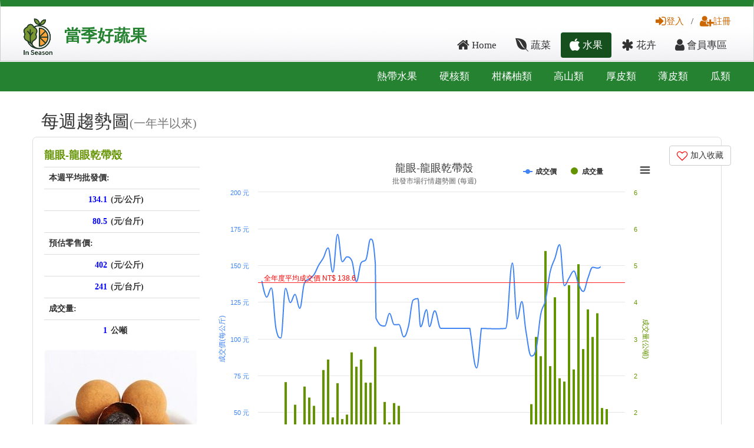

--- FILE ---
content_type: text/html; charset=UTF-8
request_url: https://twfood.cc/fruit/K4/%E9%BE%8D%E7%9C%BC-%E9%BE%8D%E7%9C%BC%E4%B9%BE%E5%B8%B6%E6%AE%BC
body_size: 11456
content:
<!DOCTYPE html>
<html class="no-js">
<head>
    <title>龍眼-龍眼乾帶殼 - 台灣當季蔬果</title>
    <meta charset="utf-8"/>
    <meta name="description" content="當季好蔬果，提供您台灣最即時的蔬菜、水果、花卉行情，讓您掌握最全面市場資訊"/>
    <meta name="viewport" content="width=device-width, initial-scale=1"/>
    <meta name="author" content="當季好蔬果 TWfood.cc"/>
    <meta property="fb:app_id" content="1517868691872248" />

    <meta property="og:url" content="https://www.twfood.cc/fruit/K4/龍眼-龍眼乾帶殼">
<meta property="og:type" content="article">
<meta property="og:title" content="龍眼-龍眼乾帶殼">
<meta property="og:description" content="本週平均批發價: 134(元/公斤), 成交量:1(公噸), 預估零售價:402(元/公斤),241(元/台斤)">
<meta property="og:image" content="https://www.twfood.cc/img/K4/_.jpg">
<meta property="fb:app_id" content="1517868691872248">    
<!-- <link rel="stylesheet" href="/css/bootstrap.css"/> -->
<link rel="stylesheet" href="https://cdnjs.cloudflare.com/ajax/libs/twitter-bootstrap/3.3.7/css/bootstrap.css"/>
<link rel="stylesheet" href="/css/style_top.css?20250426"/>
<link rel="stylesheet" href="/css/style_down.css"/>
<link rel="stylesheet" href="/css/style_member.css"/>
<link rel="stylesheet" href="/css/style.css?20171022"/>
<link rel="stylesheet" href="/css/style_info.css"/>
<link rel="stylesheet" href="/css/w3.css"/>
<link rel="stylesheet" href="https://cdnjs.cloudflare.com/ajax/libs/font-awesome/4.7.0/css/font-awesome.css"/>
<!-- libraries -->
<script  src="https://cdnjs.cloudflare.com/ajax/libs/jquery/1.11.1/jquery.min.js"></script>
<script async src="/js/vendor/bootstrap.min.js"></script>


<script async src="/js/main.js"></script>
<script src="https://cdnjs.cloudflare.com/ajax/libs/highcharts/7.2.0/highcharts.js"></script>
<script async src="/js/highcharts/modules/exporting.js"></script>
<script  src="https://cdnjs.cloudflare.com/ajax/libs/moment.js/2.17.0/moment.min.js"></script>
<script  src="https://cdnjs.cloudflare.com/ajax/libs/typeahead.js/0.11.1/typeahead.bundle.min.js"></script>
<script>
  $(function() {

    var q = new Bloodhound({
      datumTokenizer: Bloodhound.tokenizers.whitespace,
      queryTokenizer: Bloodhound.tokenizers.whitespace,
      prefetch: {
        url: '/data/item.json',
        ttl: 0
      }
    });
    $('#prefetch #textfield').typeahead({
      highlight: true,
      hint: false
    }, { // options being used
      name: 'q',
      source: q,
      limit: 10,

      template: "suggestion"
    });
  });
</script>
 <!-- Google tag (gtag.js) -->
<script async src="https://www.googletagmanager.com/gtag/js?id=G-LKM76W9V6L"></script>
<script>
  window.dataLayer = window.dataLayer || [];
  function gtag(){dataLayer.push(arguments);}
  gtag('js', new Date());
  gtag('config', 'G-LKM76W9V6L',{ send_page_view: true });
</script>

</head>
<body>
<div id="box_wrapper" class="">
    
        <div class="container-fluid hidden-xs" id="button_box">

            <div class="row" id="widh">
                <!--logo--->
                <div class="col-md-4 col-sm-4 index-logo">
                    <div class="button_logo"><a href="/"><img src="/images/logo2025-120x120.png"></a>
                    </div>
                    <div class="button_name"><a href="/">當季好蔬果</a></div>
                </div>
                <!--menu--->
                <div class="col-md-8 col-sm-8">
                    <!--button01--->
                    <div class="button01" >
                                                                            <a href="/auth/login"><i class="fa fa-sign-in fa-lg" aria-hidden="true"></i>登入</a> / <a href="/auth/signup"><i class="fa fa-user-plus fa-lg" aria-hidden="true"></i>註冊</a>
                                            </div>

                    <!--button02--->
                    <div class="button02">
                        <ul class="nav nav-pills" id="right">
                            <li ><a href="/"><i class="fa fa-home fa-lg" aria-hidden="true"></i> Home</a></li>
                                                        <li ><a href="/vege"><i class="fa fa-envira  fa-lg" aria-hidden="true"></i> 蔬菜</a></li>
                            <li class="active"><a href="/fruit"><i class="fa fa-apple fa-lg" aria-hidden="true"></i> 水果</a></li>
                            <li ><a href="/flower"><i class="fa fa-asterisk  fa-lg" aria-hidden="true"></i> 花卉</a></li>
                            <li ><a href="/member"><i class="fa fa-user fa-lg" aria-hidden="true"></i> 會員專區</a></li>
                        </ul>
                    </div>

                </div>
                <!---/menu---->
            </div>
        </div>

        <nav class="navbar navbar-inverse hidden-md hidden-lg hidden-sm">
          <div class="container-fluid">
            <div class="navbar-header">
              <button type="button" class="navbar-toggle" data-toggle="collapse" data-target="#myNavbar" aria-expanded="true">
                <span class="icon-bar"></span>
                <span class="icon-bar"></span>
                <span class="icon-bar"></span>
              </button>
              <a class="navbar-brand" href="/">
    <img src="/images/logo2025-120x120.png" alt="當季好蔬果" style="height:30px; display:inline-block; vertical-align:middle;">
    <span style="vertical-align:middle; ">當季好蔬果</span>
</a>
            </div>
            <div class="navbar-collapse collapse" id="myNavbar" aria-expanded="true" style="">
                <div class="mobile-search-form" id="index_search04">
                    
  <form role="search" action="/search" id="prefetch">
     <input type="text" class="" id="textfield" placeholder="請輸入蔬菜、水果、花卉的名稱或代碼" name="q"  value="">
      <button class="btn btn-default tt-button " type="submit"><i class="glyphicon glyphicon-search"></i></button>
  </form>
                </div>
              <ul class="nav navbar-nav">
                <li  ><a href="/">Home</a></li>
                <li class="dropdown" >
                  <a class="dropdown-toggle" data-toggle="dropdown" href="/vege"><i class="fa fa-envira  fa-lg" aria-hidden="true"></i> 蔬菜<span class="caret"></span></a>
                  <ul class="dropdown-menu">
                                                <li><a href="/topic/vege/水生類" class=" ">水生類</a></li>
                                                    <li><a href="/topic/vege/調味類" class=" ">調味類</a></li>
                                                    <li><a href="/topic/vege/莖類" class=" ">莖類</a></li>
                                                    <li><a href="/topic/vege/根類" class=" ">根類</a></li>
                                                    <li><a href="/topic/vege/醃漬類" class=" ">醃漬類</a></li>
                                                    <li><a href="/topic/vege/菇類" class=" ">菇類</a></li>
                                                    <li><a href="/topic/vege/葉菜類" class=" ">葉菜類</a></li>
                                                    <li><a href="/topic/vege/豆類" class=" ">豆類</a></li>
                                                    <li><a href="/topic/vege/瓜類" class=" ">瓜類</a></li>
                                                    <li><a href="/topic/vege/果類" class=" ">果類</a></li>
                                            </ul>
                </li>
                <li class="dropdown" class="active">
                  <a class="dropdown-toggle" data-toggle="dropdown" href="/fruit"><i class="fa fa-apple fa-lg" aria-hidden="true"></i> 水果<span class="caret"></span></a>
                    <ul class="dropdown-menu">
                                     <li><a href="/topic/fruit/熱帶水果" class=" ">熱帶水果</a></li>
                                         <li><a href="/topic/fruit/硬核類" class=" ">硬核類</a></li>
                                         <li><a href="/topic/fruit/柑橘柚類" class=" ">柑橘柚類</a></li>
                                         <li><a href="/topic/fruit/高山類" class=" ">高山類</a></li>
                                         <li><a href="/topic/fruit/厚皮類" class=" ">厚皮類</a></li>
                                         <li><a href="/topic/fruit/薄皮類" class=" ">薄皮類</a></li>
                                         <li><a href="/topic/fruit/瓜類" class=" ">瓜類</a></li>
                                        </ul>
                </li>
                                <li ><a href="/market"><i class="fa fa-truck  fa-lg" aria-hidden="true"></i> 雲端批發</a></li>
                                <li ><a href="/flower"><i class="fa fa-asterisk  fa-lg" aria-hidden="true"></i> 花卉</a></li>
                <!---會員專區----->
                 <li class="dropdown">
                  <a class="dropdown-toggle" data-toggle="dropdown" href="/member"><i class="glyphicon glyphicon-user"></i> 會員專區<span class="caret"></span></a>
                  <ul class="dropdown-menu" >
                    <li><a href="/member">儀錶板</a></li>
                    <li><a href="/member/bookmark">我的收藏</a></li>
                    <li style="display:none"><a href="product.php">商品管理</a></li>
                    <li  style="display:none"><a href="order.php">訂單管理</a></li>
                    <li style="display:none"><a href="faq.php">問與答管理</a></li>
                    <li style="display:none"><a href="rating.php">評價管理</a></li>
                    <li style="display:none"><a href="contact.php">聯絡管理員</a></li>
                  </ul>
                </li>


                <!--會員專區結束--->
                                    <li><a href="/auth/login"><i class="fa fa-sign-in fa-lg" aria-hidden="true"></i>登入</a></li>
                    <li><a href="/auth/signup"><i class="fa fa-user-plus fa-lg" aria-hidden="true"></i>註冊</a></li>
                                <li style="display:none"><a href="/auth/login"><span class="glyphicon glyphicon-log-in"></span> 登入/註冊</a></li>
                <li style="display:none"><a href="/cart"><span class="fa fa-cart-plus fa-lg" aria-hidden="true"></span> 購物車</a></li>


              </ul>
            </div>
          </div>
        </nav>
                        <div class="container-fluid bg ">
            <div class="row">
                <!--子選單-->
                <div class="col-sm-12">
                    <div class="button03">
                                                    <a href="/topic/fruit/熱帶水果" class=" ">熱帶水果</a>
                                                        <a href="/topic/fruit/硬核類" class=" ">硬核類</a>
                                                        <a href="/topic/fruit/柑橘柚類" class=" ">柑橘柚類</a>
                                                        <a href="/topic/fruit/高山類" class=" ">高山類</a>
                                                        <a href="/topic/fruit/厚皮類" class=" ">厚皮類</a>
                                                        <a href="/topic/fruit/薄皮類" class=" ">薄皮類</a>
                                                        <a href="/topic/fruit/瓜類" class=" ">瓜類</a>
                                                </div>
                </div>
            </div>
        </div>
        
        <div class="container"></div>

<section id="week_trend_chart"  class="light_section" >
    <div class="container">
        <h2 id="weekTrend">每週趨勢圖<small>(一年半以來)</small></h2>
        <div class="row" id="vege_chart">
        
<div class="col-xs-12 col-sm-12 col-md-3 widget to_animate animated fadeInLeft">
    <div class="row" style="margin:-10px;">
        <div class="col-xs-6 col-sm-6 col-md-12 vege_price" >
            <h4 class="text-left h4">
                <a href="/fruit/K4/龍眼-龍眼乾帶殼">
                                    龍眼-龍眼乾帶殼                                        </a>
                    </h4>
                    <table class="table table-hover" style="margin-bottom: 0px">
                        <tr><th class="text-left" colspan="2">本週平均批發價:</th></tr>
                        <tr><th class="text-right vege_chart_th_number" ><span class="text-price"> 134.1</span></th><th class="vege_chart_th_unit"> (元/公斤) </th></tr>
                                                <tr><th class="text-right vege_chart_th_number" ><span class="text-price">80.5 </span></th><th class="vege_chart_th_unit">(元/台斤)</th></tr>
                                                <tr><th class="text-left" colspan="2">預估零售價:</th></tr>
                        <tr><th class="text-right  vege_chart_th_number"><span class="text-price">402</span></th><th class="vege_chart_th_unit">(元/公斤)</th></tr>
                                                <tr><th class="text-right  vege_chart_th_number"><span class="text-price">241 </span></th><th class="vege_chart_th_unit">(元/台斤) <a href="/blog/duty#price" style="display:none">(註)</a></th></tr>
                                                <tr><th class="text-left" colspan="2">成交量:</th></tr>
                        <tr><th class="text-right  vege_chart_th_number"> <span class="text-price">1 </span></th><th class="vege_chart_th_unit"> 公噸</th></tr>
                    </table>

        </div>
        <div class="col-xs-6 col-sm-6 col-md-12 vege_img blog-posts  text-center" style="background-color: #FFFFFF">
                <a href="/fruit/K4/龍眼-龍眼乾帶殼#weekTrend">
                    <img src="/img/code/K4/_.jpg" alt="龍眼-龍眼乾帶殼" class="img-responsive img-rounded text-center" />
                </a>
                <br />
                <div class="hidden-md hidden-lg">
                    <a href="/fruit/K4/龍眼-龍眼乾帶殼#weekTrend" class="btn btn-default" role="button"><i class="fa fa-bar-chart fa-lg" aria-hidden="true"></i> 更多行情細節 </a>
                    <a  onclick="bookmark_toggle('K4')"  class="btn btn-default" role="button"><i id="bookmark_btn_K4" class="bookmark-btn-heart fa fa-heart-o fa-lg" aria-hidden="true"></i> 加入收藏 </a>
                </div>
        </div>
    </div><!-- 2th row -->
</div>
<div class="hidden-xs hidden-sm col-lg-1 col-md-push-8  col-md-1 col-md-push-8">
            <div class="btn-group btn-group-vertical btn-group-md">


                                <a  onclick="bookmark_toggle('K4')"  class="btn btn-default" role="button"><i id="bookmark_btn_K4" class="bookmark-btn-heart fa fa-heart-o fa-lg" aria-hidden="true"></i> 加入收藏 </a>


            </div>

</div>
<div id="index_week_trend_chart" class="  col-sm-12  col-md-8 col-md-pull-1  widget to_animate animated fadeInRight" >
    <span style="color: #FFFFFF">

        price_score: 5.7,
        kg_score: 26.748,
        total_score: 32.45,
        item_code: K4    </span>
    <div id="containerWeekK4" style="height: 600px; margin: 0 ;padding:0;" class="wait-show-chart"></div>
    <script>


    Highcharts.setOptions({
        global: {
            timezoneOffset: 8,
            useUTC : false
        }
    });


    var weekTrendStartDay = moment().subtract(18,"month");
    weekTrendStartDay = weekTrendStartDay.format("YYYY/MM/DD");

     var show_containerWeekK4 = function(){
        $.getJSON('/api/FarmTradeSumWeeks?filter={"order":"endDay asc","where":{"itemCode":"K4","startDay":{"gte":"'+weekTrendStartDay+'"}}}',function(_json){

            var csv , weekAry = [] , avgPriceAry = [] , tonAry = [] ,totalPriceSum = 0 , kgSum = 0 , generalAvgPrice = 0 , maxPrice = 0 , maxTon = 0;

            _json.forEach(function(_col){
                _col.ton = _col.kg / 1000;
                weekAry.push(_col.year+"/"+_col.week);
                var _a = _col.endDay.split("/");
                avgPriceAry.push([Date.UTC(_a[0],_a[1] - 1, _a[2] ),_col.avgPrice]);
                tonAry.push([Date.UTC(_a[0],_a[1] - 1, _a[2] ),_col.ton]);
                kgSum += _col.kg;
                totalPriceSum += _col.totalPrice;
                maxPrice = (_col.avgPrice > maxPrice) ? _col.avgPrice : maxPrice;
                maxTon = (_col.ton > maxTon) ? _col.ton : maxTon;
            });

            generalAvgPrice = totalPriceSum / kgSum;


            $('#containerWeekK4').highcharts({
                chart: {
                                        zoomType: 'xy',
                    // margin: [90,90,90,80],
                    spacing: [10,0,0,0]

                },
                colors: ['#649300','#4184F3'],
                title: {
                    text: '龍眼-龍眼乾帶殼',
                    align: 'center'

                },
                subtitle: {
                    text: '批發市場行情趨勢圖 (每週)',
                    align: 'center',
                    verticalAlign: 'top'
                },
                credits: {
                    enabled: true,
                    href: 'https://www.twfood.cc?s=weektrend',
                    text: "https://twfood.cc"
                },
                plotOptions: {
                    series: {
                        animation: {
                            duration: 3000
                        }
                    }
                },
                xAxis: [{
                    crosshair: true,

                    type: "datetime",
                    dateTimeLabelFormats: {
                        month: '%Y/%m',
                        day: '%Y/%m/%d'
                    },
                    tickWidth: 3,
                    tickInterval: 24 * 3600 * 1000 * 30
                }],
                yAxis: [{ // Primary yAxis
                    title: {
                        text: '成交價(每公斤)',
                        style: {
                            color: '#4184F3'
                        }
                    },
                    labels: {
                        format: '{value} 元',
                        style: {
                            color: '#4184F3'
                        }
                    },
                    plotLines: [{
                        color: '#ff2222',
                        width: 1,
                        label: {
                            text: '全年度平均成交價 NT$ '+ Math.ceil(generalAvgPrice * 10)/10,
                            align: 'left',
                            style: { color: '#ff0000'}
                        },
                        zIndex:10,
                        value: generalAvgPrice
                    }],
                    min :0,
                    max : maxPrice,
                    endOnTick: true


                }, { // Secondary yAxis
                    title: {
                        text: '成交量(公噸)',
                        style: {
                            color:  '#649300'
                        }
                    },
                    labels: {
                        format: '{value} 公噸',
                        formatter: function(){
                            return  Highcharts.numberFormat(this.value,0,'',',');
                        },
                        style: {
                            color: '#649300'
                        }
                    },
                    opposite: true,
                    min :0,
                    max : maxTon,
                    endOnTick: true
                }],
                tooltip: {
                    shared: true,
                    xDateFormat: '%Y/%m/%d',
                    valueDecimals: 1
                },
                legend: {
                    layout: 'horizontal',
                    align: 'center',
                    x: 220,
                    verticalAlign: 'top',
                    y: 0,
                    floating: true,
                    reversed: true,
                    backgroundColor: (Highcharts.theme && Highcharts.theme.legendBackgroundColor) || '#FFFFFF'
                },
                series: [ {
                        name: '成交量',
                        type: 'column',
                        yAxis: 1,
                        data: tonAry,
                        pointInterval: 1000 * 3600 * 24 * 7 ,
                        pointWidth: 4,
                        tooltip: {
                        pointFormatter: function(){
                            return  '<span style="color:{'+this.color+'}">\u25CF</span> 成交量 : <b>' + Highcharts.numberFormat(this.y,1,'.',',') + '</b> 公噸<br/>';
                            }
                        }
                    },{
                        name: '成交價',
                        type: 'spline',
                        pointInterval: 1,
                        data: avgPriceAry,
                        pointInterval: 1000 * 3600 * 24 * 7 ,
                        tooltip: {
                            valueSuffix: ' 元'
                        }

                    }

                ]
            });
        }); // end of getJSON
    } // end of show chart

    </script>
</div>
        </div>
    </div>

</section>

<section id="day_trend_chart"  class="light_section">
    <div class="container">
        <h2 id="dayTrend">每日趨勢圖<small>(一年以來)</small></h2>
        <div class="row" id="vege_chart">
        
<div class="col-xs-12  col-sm-12  col-md-12  widget to_animate animated fadeInRight" >
    <div id="containerdayK4" style="margin: 0 ;padding:0;" class="wait-show-chart"></div>
    <script>


       Highcharts.setOptions({
           global: {
               timezoneOffset: 8,
               useUTC : false
           }
       });

       var dayTrendStartDay = moment().subtract(370,"day").format('YYYY/MM/DD');
    var show_containerdayK4 = function() {
       $.getJSON('/api/FarmTradeSums?filter={"order":"day asc","where":{"itemCode":"K4","day":{"gte":"'+dayTrendStartDay+'"}}}',function(_json){

           var csv , dayAry = [] , avgPriceAry = [] , kgAry = [] ,totalPriceSum = 0 , kgSum = 0 , generalAvgPrice = 0 , maxPrice = 0 , maxTon = 0;
           var highPriceAry = [], lowPriceAry = [];

           _json.forEach(function(_col){
               _col.ton = _col.kg / 1000;
               dayAry.push(_col.day);
               var _a = _col.day.split("/");
               _time = Date.UTC(_a[0],_a[1] - 1, _a[2] );
               avgPriceAry.push([_time,_col.avgPrice]);
               kgAry.push([_time,_col.ton]);
               highPriceAry.push([_time,_col.highPrice]);
               lowPriceAry.push([_time,_col.lowPrice]);
               kgSum += _col.kg;
               totalPriceSum += _col.totalPrice;
               maxPrice = (_col.avgPrice > maxPrice) ? _col.avgPrice : maxPrice;
               maxTon = (_col.ton > maxTon) ? _col.ton : maxTon;
           });
           generalAvgPrice = totalPriceSum / kgSum;

        $('#containerdayK4').highcharts({
            chart: {
                                zoomType: 'xy',
                // margin: [90,60,90,60],
                spacing: [0,0,0,0]

            },
            colors: ['#649300','#4184F3','#C5E316','#FA441E'],
            title: {
                text: '龍眼-龍眼乾帶殼',
                align: 'center'

            },
            subtitle: {
                text: '批發市場行情趨勢圖 (每日)',
                align: 'center',
                verticalAlign: 'top'
            },
            credits: {
                enabled: true,
                href: '#dayTrend',
                text: "https://twfood.cc"
            },
            plotOptions: {
                series: {
                    animation: {
                        duration: 3000
                    }
                }
            },
            xAxis: [{
                crosshair: true,
                type: "datetime",
                dateTimeLabelFormats: {
                    month: '%Y/%m',
                    day: '%Y/%m/%d'
                },
                tickWidth: 3,
                tickInterval: 24 * 3600 * 1000 * 30
            }],
            yAxis: [{ // Primary yAxis
                title: {
                    text: '成交價(每公斤)',
                    style: {
                        color: '#4184F3'
                    }
                },
                labels: {
                    format: '{value} 元',
                    style: {
                        color: '#4184F3'
                    }
                },
                plotLines: [{
                    color: '#ff2222',
                    width: 2,
                    label: {
                        text: '全年度平均成交價 NT$ '+ Math.ceil(generalAvgPrice * 10)/10,
                        align: 'left',
                        style: { color: '#ff0000'}
                    },
                    zIndex:10,
                    value: generalAvgPrice
                }],
                min :0,
                max : maxPrice,
                endOnTick: true


            }, { // Secondary yAxis
                title: {
                    text: '成交量(公噸)',
                    style: {
                        color:  '#649300'
                    }
                },
                labels: {
                    format: '{value} 公噸',
                    formatter: function(){
                        return  Highcharts.numberFormat(this.value,0,'',',');
                    },
                    style: {
                        color: '#649300'
                    }
                },
                opposite: true,
                min :0,
                max : maxTon,
                endOnTick: true
            }
            ],
            tooltip: {
                shared: true,
                xDateFormat: '%Y/%m/%d'
            },
            legend: {
                layout: 'horizontal',
                align: 'center',
                x: 180,
                verticalAlign: 'top',
                y: 0,
                floating: true,
                reversed: true,
                backgroundColor: (Highcharts.theme && Highcharts.theme.legendBackgroundColor) || '#FFFFFF'
            },
            series: [ {
                name: '成交量',
                type: 'column',
                yAxis: 1,
                data: kgAry,
                pointInterval: 1000 * 3600 * 24  ,
                tooltip: {
                pointFormatter: function(){
                    return  '<span style="color:{'+this.color+'}">\u25CF</span> 成交量 : <b>' + Highcharts.numberFormat(this.y,1,'.',',') + '</b> 公噸<br/>';
                    }
                }
                },
                {
                name: '平均價',
                type: 'spline',
                lineWidth: 1,
                pointInterval: 1000 * 3600 * 24  ,
                data: avgPriceAry,
                tooltip: {
                    valueSuffix: ' 元'
                    }
                },
                {
                name: '下價',
                type: 'spline',
                lineWidth: 1,
                pointInterval: 1000 * 3600 * 24  ,
                visible:false,
                data: lowPriceAry,
                tooltip: {
                    valueSuffix: ' 元'
                    }
                },{
                name: '上價',
                type: 'spline',
                lineWidth: 1,
                pointInterval: 1000 * 3600 * 24  ,
                visible:false,
                data: highPriceAry,
                tooltip: {
                    valueSuffix: ' 元'
                    }
                }

            ]
            });
        }); // end of getJSON
    }
    </script>
</div>
        </div>

    </div>
</section>
<!--
<section id="day_output_chart"  class="light_section">
    <div class="container">
        <h2 id="dayOutput">每日成交總額 <small>(一年以來，價格 x 成交量)</small></h2>
        <div class="row" id="vege_chart">
        </div>

    </div>

</section>
-->
<section id="market_kg_chart"  class="light_section">
    <div class="container">
        <h2 id="marketKg">批發市場成交量比較 </h2>
        <div class="row" id="vege_chart">
            <div class="col-xs-12  col-sm-12  col-md-12  widget to_animate animated fadeInRight">
    <div id="container_market_kg" style=" margin: 0 ;padding:0;" class="wait-show-chart"></div>
    <script>

        Highcharts.setOptions({
            global: {
                timezoneOffset: 8,
                useUTC: false
            }
        });

        var show_container_market_kg = function(){
        $.getJSON('/api/FarmTradeHistories/K4',function(_json){
            $('#container_market_kg').highcharts({
                chart: {
                                        type: 'area',
                    // margin: [60,30,150,50],
                    spacing: [0, 0, 0, 0]
                },
                title: {
                    text: '龍眼-龍眼乾帶殼',
                    align: 'center'

                },
                subtitle: {
                    text: '各市場成交量佔比面積圖',
                    align: 'center',
                    verticalAlign: 'top'
                },
                credits: {
                    enabled: true,
                    href: '#marketKg',
                    text: "https://twfood.cc"
                },
                colors: ['#649300', '#4184F3', '#C5E316', '#FA441E', '#FFB119', '#AAAA19', '#FF3BFA',
                 '#fffc60','#00cfff','#7ac74f','#0053ff','#aa5fd3','#bb9768','#ff9999','#e99120',
                '#eebb20','#9783cf'],
                xAxis: {
                    type: 'datetime',
                    dateTimeLabelFormats: {
                        month: "%Y/%m"
                    },
                    tickWidth: 3,
                    tickInterval: 30 * 24 * 3600 * 1000,
                    tickmarkPlacement: 'on',
                    showFirstLabel: true,
                    showLastLabel: true,
                    title: {
                        enabled: false
                    }
                },
                yAxis: {
                    title: {
                        text: '百分比(%)'
                    },
                    labels: {
                        format: '{value} %',
                        style: {
                            color: '#4184F3'
                        }
                    }
                },
                tooltip: {
                    dateTimeLabelFormats: {
                        month: "%Y/%m"
                    },
                    pointFormat: '<span style="color:{series.color}">{series.name}</span>: <b>{point.percentage:.1f}%</b> ({point.y:.0f} 公噸)<br/>',
                    shared: true
                },
                plotOptions: {
                    area: {
                        stacking: 'percent',
                        lineColor: '#BBBBBB',
                        lineWidth: 1,
                        marker: {
                            lineWidth: 1,
                            lineColor: '#ffffff'
                        }
                    },
                    series: {
                        animation: {
                            duration: 3000
                        }
                    },
                    pointWidth: 4
                },
                series: _json.seriesAry
            });
        }); // end of getJSON
    }
    </script>
</div>
        </div>
    </div>
</section>


<section id="market_price_chart"  class="light_section">
    <div class="container">
        <h2 id="marketPrice">批發市場價格比較 <small>小技巧: 可以選擇價格好的市場批售</small></h2>
        <div class="row" id="vege_chart">
            
<div class="col-xs-12  col-sm-12  col-md-12  widget to_animate animated fadeInRight" >
    <div id="container_market_price_2d" style=" margin: 0 ;padding:0;" class="wait-show-chart"></div>
    <script>

        Highcharts.setOptions({
            global: {
                timezoneOffset: 8,
                useUTC : false
            }
        });
    var show_container_market_price_2d = function(){
        $.getJSON('/api/FarmTradeHistories/K4',function(_json){
            $('#container_market_price_2d').highcharts({
                chart: {
                    type: 'scatter',
                    options3d: {
                        enabled: false,
                        alpha: 10,
                        beta: 30,
                        depth: 250,
                        viewDistance: 5,

                        frame: {
                            bottom: { size: 1, color: 'rgba(0,0,0,0.02)' },
                            back: { size: 1, color: 'rgba(0,0,0,0.04)' },
                            side: { size: 1, color: 'rgba(0,0,0,0.06)' }
                        }
                    },
                                        zoomType: 'xy',
                    // margin: [60,30,150,50],
                    spacing: [0, 0, 0, 0]
                },
                title: {
                    text: '龍眼-龍眼乾帶殼',
                    align: 'center'

                },
                subtitle: {
                    text: '各市場成交價比較',
                    align: 'center',
                    verticalAlign: 'top'
                },
                credits: {
                    enabled: true,
                    href: '#marketPrice',
                    text: "https://twfood.cc"
                },
                colors: ['#649300', '#4184F3', '#C5E316', '#FA441E', '#FFB119', '#AAAA19', '#FF3BFA',
                 '#fffc60','#00cfff','#7ac74f','#0053ff','#aa5fd3','#bb9768','#ff9999','#e99120',
                '#eebb20','#9783cf'],
                xAxis: {
                    type: 'datetime',
                    dateTimeLabelFormats: {
                        month: "%Y/%m"
                    },
                    tickWidth: 3,
                    tickInterval: 30 * 24 * 3600 * 1000,
                    tickmarkPlacement: 'on',
                    showFirstLabel: true,
                    showLastLabel: true,
                    title: {
                        enabled: false
                    }
                },
                yAxis: {
                    title: {
                        text: '平均成交價'
                    },
                    labels: {
                        format: '{value} 元',
                        style: {
                            color: '#4184F3'
                        }
                    },
                    min: 0
                },
                zAxis: {
                    categories: _json.market_names,
                    showFirstLabel: false
                },
                tooltip: {
                    dateTimeLabelFormats: {
                        month: "%Y/%m"
                    },
                    pointFormat: '<span style="color:{series.color}">{series.name}</span>: {point.y:,f} 元<br/>',
                    shared: true
                },
                plotOptions: {
                    scatter: {
                        width: 10,
                        height: 10,
                        depth: 20
                    },series: {
                        animation: {
                            duration: 3000
                        }
                    }
                },
                series: _json.series2dAry

            });
        }); // end of getJSON
    }
    </script>
</div>
        </div>
    </div>
</section>

<section id="month_trend_chart"  class="light_section">
    <div class="container">
        <h2 id="monthTrend">每月趨勢圖 <small>(5年以來)</small></h2>
        <div class="row" id="vege_chart">
            
<div class="col-xs-12  col-sm-12  col-md-12  widget to_animate animated fadeInRight" >
    <div id="containermonthK4" style=" margin: 0 ;padding:0;" class="wait-show-chart"></div>
    <script>


       Highcharts.setOptions({
           global: {
               timezoneOffset: 8,
               useUTC : false
           }
       });

       var monthTrendStartDay = moment().subtract(60,"months");
       monthTrendStartDay = monthTrendStartDay.format("YYYY/MM/")+"01";
      var show_containermonthK4 = function(){
        $.getJSON('/api/FarmTradeSumMonths?filter={"order":"endDay asc","where":{"itemCode":"K4","startDay":{"gte":"'+monthTrendStartDay+'"}}}',function(_json){

            var csv , monthAry = [] , avgPriceAry = [] , kgAry = [],tonAry =[];

            _json.forEach(function(_col){
                monthAry.push(_col.year+"/"+_col.month);
                avgPriceAry.push([Date.UTC(_col.year,_col.month - 1, 1 ),_col.avgPrice]);
                kgAry.push([Date.UTC(_col.year,_col.month - 1, 1 ),_col.kg]);
                tonAry.push([Date.UTC(_col.year,_col.month - 1, 1 ),Math.round(_col.kg/1000)]);
            });


            $('#containermonthK4').highcharts({

                chart: {
                                        zoomType: 'xy',
                    // margin: [90,30,90,60],
                    spacing: [0,0,0,0]

                },
                colors: ['#649300','#4184F3','#C5E316','#FA441E'],
                title: {
                    text: '龍眼-龍眼乾帶殼',
                    align: 'center'

                },
                subtitle: {
                    text: '批發市場行情趨勢圖 (每月)',
                    align: 'center',
                    verticalAlign: 'top'
                },
                credits: {
                    enabled: true,
                    href: '#monthTrend',
                    text: "https://twfood.cc"
                },
                plotOptions: {
                    series: {
                        animation: {
                            duration: 3000
                        }
                    }
                },
                xAxis: [{
                    // categories: monthAry,
                    tickWidth: 3,
                    crosshair: true,
                    tickInterval: 12,
                    type: "datetime",
                    dateTimeLabelFormats: {
                        month: '%Y/%m'
                    }
                    // units:[ ["month",[1]],["year",null]]
                }],
                yAxis: [{ // Primary yAxis
                    title: {
                        text: '成交價(每公斤)',
                        style: {
                            color: '#4184F3'
                        }
                    },
                    labels: {
                        format: '{value} 元',
                        style: {
                            color: '#4184F3'
                        }
                    },
                    min :0,

                    endOnTick: true


                },{ // Secondary yAxis
                    title: {
                        text: '成交量(公噸)',
                        style: {
                            color:  '#649300'
                        }

                    },
                    labels: {
                        format: '{value} 公噸',
                        formatter: function(){
                            return  Highcharts.numberFormat(this.value,0,'',',');
                        },
                        style: {
                            color: '#649300'
                        },
                        x: -30
                    },
                    opposite: true,
                    min :0,

                    endOnTick: true
                }],
                tooltip: {
                    shared: true,
                    xDateFormat: '%Y/%m'
                },
                legend: {
                    layout: 'horizontal',
                    align: 'center',
                    x: 220,
                    verticalAlign: 'top',
                    y: 0,
                    floating: true,
                    reversed: true,
                    backgroundColor: (Highcharts.theme && Highcharts.theme.legendBackgroundColor) || '#FFFFFF'
                },
                series: [{
                    name: '成交量',
                    type: 'column',
                    yAxis: 1,
                    data: tonAry,
                    tooltip: {

                        pointFormatter: function(){
                            return  '<span style="color:{'+this.color+'}">\u25CF</span> 成交量 : <b>' + Highcharts.numberFormat(this.y,0,'',',') + '</b> 公噸<br/>';
                            }
                        }
                    },
                    {
                    name: '平均價',
                    type: 'spline',
                    lineWidth: 1,
                    data: avgPriceAry,
                    tooltip: {
                        valueSuffix: ' 元'
                        }
                    }

                ]
            }); // end of highcharts

        }); // end of getJSON
    }
    </script>
</div>
        </div>

    </div>
</section>

<section id="year_trend_chart"  class="light_section">
    <div class="container">
        <h2 id="yearTrend">每年趨勢圖 <small>(20年以來)</small></h2>
        <div class="row" id="vege_chart">
            
<div class="col-xs-12  col-sm-12  col-md-12  widget to_animate animated fadeInRight" >
    <div id="containeryearK4" style=" margin: 0 ;padding:0;" class="wait-show-chart"></div>
    <script>


       Highcharts.setOptions({
           global: {
               timezoneOffset: 8,
               useUTC : false
           }
       });


    var show_containeryearK4 = function(){
        $.getJSON('/api/FarmTradeSumYears?filter={"order":"endDay asc","where":{"itemCode":"K4"}}',function(_json){

            var yearAry = [] , avgPriceAry = [] , kgAry = [],tonAry = [];

            _json.forEach(function(_col){
                yearAry.push(_col.year);
                avgPriceAry.push([Date.UTC(_col.year,0, 1 ),_col.avgPrice]);
                kgAry.push([Date.UTC(_col.year,0, 1 ),_col.kg]);
                tonAry.push([Date.UTC(_col.year,0, 1 ),Math.round(_col.kg/1000)]);
            });


            $('#containeryearK4').highcharts({

                chart: {
                                        zoomType: 'xy',
                    // margin: [90,35,90,60],
                    spacing: [0,0,0,0]

                },
                colors: ['#649300','#4184F3','#C5E316','#FA441E'],
                title: {
                    text: '龍眼-龍眼乾帶殼',
                    align: 'center'

                },
                subtitle: {
                    text: '批發市場行情趨勢圖 (每年)',
                    align: 'center',
                    verticalAlign: 'top'
                },
                credits: {
                    enabled: true,
                    href: '#yearTrend',
                    text: "https://twfood.cc"
                },
                plotOptions: {
                    series: {
                        animation: {
                            duration: 3000
                        }
                    }
                },
                xAxis: [{
                    // categories: monthAry,
                    tickWidth: 3,
                    crosshair: true,
                    tickInterval: 12,
                    type: "datetime",
                    dateTimeLabelFormats: {
                        month: '%Y'
                    }
                    // units:[ ["month",[1]],["year",null]]
                }],
                yAxis: [{ // Primary yAxis
                    title: {
                        text: '成交價(每公斤)',
                        style: {
                            color: '#4184F3'
                        }
                    },
                    labels: {
                        format: '{value} 元',
                        style: {
                            color: '#4184F3'
                        }
                    },
                    min :0,

                    endOnTick: true


                },{ // Secondary yAxis
                    title: {
                        text: '成交量(公噸)',
                        style: {
                            color:  '#649300'
                        }

                    },
                    labels: {
                        format: '{value} 公噸',
                        formatter: function(){
                            return  Highcharts.numberFormat(this.value,0,'',',');
                        },
                        style: {
                            color: '#649300'
                        },
                        x: -30
                    },
                    opposite: true,
                    min :0,

                    endOnTick: true
                }],
                tooltip: {
                    shared: true,
                    xDateFormat: '%Y'
                },
                legend: {
                    layout: 'horizontal',
                    align: 'center',
                    x: 220,
                    verticalAlign: 'top',
                    y: 0,
                    floating: true,
                    reversed: true,
                    backgroundColor: (Highcharts.theme && Highcharts.theme.legendBackgroundColor) || '#FFFFFF'
                },
                series: [{
                    name: '成交量',
                    type: 'column',
                    yAxis: 1,
                    data: tonAry,
                    tooltip: {

                        pointFormatter: function(){
                            return  '<span style="color:{'+this.color+'}">\u25CF</span> 成交量 : <b>' + Highcharts.numberFormat(this.y,0,'',',') + '</b> 公噸<br/>';
                            }
                        }
                    },
                    {
                    name: '平均價',
                    type: 'spline',
                    lineWidth: 1,
                    data: avgPriceAry,
                    tooltip: {
                        valueSuffix: ' 元'
                        }
                    }

                ]
            }); // end of highcharts

        }); // end of getJSON
    }
    </script>
</div>
        </div>

    </div>
</section>

<section class="light_section">
    <div class="container">
        <div class="row">
            <div class="fb-like"  data-layout="standard" data-action="like" data-size="small" data-show-faces="true" data-share="true"></div>
            <div class="fb-comments"  data-mobile=true data-numposts="5"></div>
        </div>
    </div>
</section>



<section class="light_section">
    <div class="container">
        <h2 id="relateItems">相似農產</h2>

            <div class="col-xs-6 col-sm-6 col-md-3 widget to_animate animated fadeInLeft ">


    <div class="blog-posts  text-center widget_searchItem" style="background-color: #FFFFFF">
            <h4 class="text-left h4">
            <a href="/fruit/K2/%E9%BE%8D%E7%9C%BC-%E5%8D%81%E6%9C%88%E7%9C%BC">
            龍眼-十月眼                        </a>
        </h4>

    <figure class="effect-milo  text-center"  style="background-color: #FFFFFF">
        <a href="/fruit/K2/%E9%BE%8D%E7%9C%BC-%E5%8D%81%E6%9C%88%E7%9C%BC"><img src="/img/code/K2/_.jpg"
             alt="龍眼-十月眼 " class="img-responsive img-rounded text-center"
        onclick="javascript:window.location.href='/fruit/K2/%E9%BE%8D%E7%9C%BC-%E5%8D%81%E6%9C%88%E7%9C%BC'" /></a>
        <div class="likes-n-comments text-center "><br/><br/><br/>
            <a href="/fruit/K2/%E9%BE%8D%E7%9C%BC-%E5%8D%81%E6%9C%88%E7%9C%BC" class="more-btn btn btn-lg"><b>更多細節</b></a>
        </div>
    </figure>

    </div>
</div>
<div class="col-xs-6 col-sm-6 col-md-3 widget to_animate animated fadeInLeft ">


    <div class="blog-posts  text-center widget_searchItem" style="background-color: #FFFFFF">
            <h4 class="text-left h4">
            <a href="/fruit/K3/%E9%BE%8D%E7%9C%BC-%E7%B2%89%E6%AE%BC">
            龍眼-粉殼                        </a>
        </h4>

    <figure class="effect-milo  text-center"  style="background-color: #FFFFFF">
        <a href="/fruit/K3/%E9%BE%8D%E7%9C%BC-%E7%B2%89%E6%AE%BC"><img src="/img/code/K3/_.jpg"
             alt="龍眼-粉殼 " class="img-responsive img-rounded text-center"
        onclick="javascript:window.location.href='/fruit/K3/%E9%BE%8D%E7%9C%BC-%E7%B2%89%E6%AE%BC'" /></a>
        <div class="likes-n-comments text-center "><br/><br/><br/>
            <a href="/fruit/K3/%E9%BE%8D%E7%9C%BC-%E7%B2%89%E6%AE%BC" class="more-btn btn btn-lg"><b>更多細節</b></a>
        </div>
    </figure>

    </div>
</div>
<div class="col-xs-6 col-sm-6 col-md-3 widget to_animate animated fadeInLeft ">


    <div class="blog-posts  text-center widget_searchItem" style="background-color: #FFFFFF">
            <h4 class="text-left h4">
            <a href="/fruit/K4/%E9%BE%8D%E7%9C%BC-%E9%BE%8D%E7%9C%BC%E4%B9%BE%E5%B8%B6%E6%AE%BC">
            龍眼-龍眼乾帶殼                        </a>
        </h4>

    <figure class="effect-milo  text-center"  style="background-color: #FFFFFF">
        <a href="/fruit/K4/%E9%BE%8D%E7%9C%BC-%E9%BE%8D%E7%9C%BC%E4%B9%BE%E5%B8%B6%E6%AE%BC"><img src="/img/code/K4/_.jpg"
             alt="龍眼-龍眼乾帶殼 " class="img-responsive img-rounded text-center"
        onclick="javascript:window.location.href='/fruit/K4/%E9%BE%8D%E7%9C%BC-%E9%BE%8D%E7%9C%BC%E4%B9%BE%E5%B8%B6%E6%AE%BC'" /></a>
        <div class="likes-n-comments text-center "><br/><br/><br/>
            <a href="/fruit/K4/%E9%BE%8D%E7%9C%BC-%E9%BE%8D%E7%9C%BC%E4%B9%BE%E5%B8%B6%E6%AE%BC" class="more-btn btn btn-lg"><b>更多細節</b></a>
        </div>
    </figure>

    </div>
</div>
<div class="col-xs-6 col-sm-6 col-md-3 widget to_animate animated fadeInLeft ">


    <div class="blog-posts  text-center widget_searchItem" style="background-color: #FFFFFF">
            <h4 class="text-left h4">
            <a href="/fruit/K41/%E9%BE%8D%E7%9C%BC-%E9%BE%8D%E7%9C%BC%E8%82%89">
            龍眼-龍眼肉                        </a>
        </h4>

    <figure class="effect-milo  text-center"  style="background-color: #FFFFFF">
        <a href="/fruit/K41/%E9%BE%8D%E7%9C%BC-%E9%BE%8D%E7%9C%BC%E8%82%89"><img src="/img/code/K41/_.jpg"
             alt="龍眼-龍眼肉 " class="img-responsive img-rounded text-center"
        onclick="javascript:window.location.href='/fruit/K41/%E9%BE%8D%E7%9C%BC-%E9%BE%8D%E7%9C%BC%E8%82%89'" /></a>
        <div class="likes-n-comments text-center "><br/><br/><br/>
            <a href="/fruit/K41/%E9%BE%8D%E7%9C%BC-%E9%BE%8D%E7%9C%BC%E8%82%89" class="more-btn btn btn-lg"><b>更多細節</b></a>
        </div>
    </figure>

    </div>
</div>

    </div>
</section>
<script>
var $animation_elements = $('.wait-show-chart');
var $window = $(window);
var calledAry = [];
function check_if_in_view() {
    var window_height = $window.height();
    var window_top_position = $window.scrollTop();
    var window_bottom_position = (window_top_position + window_height);
    $.each($animation_elements, function() {
        var $element = $(this);
        var element_height = $element.outerHeight();
        var element_top_position = $element.offset().top;
        var element_bottom_position = (element_top_position + element_height);

        //check to see if this current container is within viewport
        if ((element_bottom_position >= window_top_position) &&
            (element_top_position <= window_bottom_position)) {


            var id = $element.context.id;
            if(calledAry.indexOf(id) === -1){
                eval("show_"+id+"()");
                calledAry.push(id);
            }
            // $element.addClass('in-view');
        } else {
            // $element.removeClass('in-view');
        }
    });
}

$window.on('scroll resize', check_if_in_view);
$window.trigger('scroll');
</script>

<div id="footer" class="darkgrey_section with_top_border">
    <div class="container">
        <div class="row">
            <div class=" col-sm-6 text-center block widget_text footer__link">
                <h4>
                    <ul>
                        <li>
                            <a href="/blog/aboutus">關於我們</a>
                        </li>
                        <li>
                            <a href="/legal/privacy">隱私權政策</a>
                        </li>
                        <li>
                            <a href="/blog/duty">免責聲明</a>
                        </li>
                        <li>
                            <a href="/blog/contact">聯絡我們</a>
                        </li>
                    </ul>
                </h4>
            </div>
            <div class=" col-sm-6 text-center block widget_text footer-facebook" id="facebook">

				<!-- <div class="fb-page" data-href="https://www.facebook.com/twfood.cc"  data-width="320" data-height="70"  data-small-header="true" data-adapt-container-width="true" data-hide-cover="false" data-show-facepile="false"><blockquote cite="https://www.facebook.com/twfood.cc" class="fb-xfbml-parse-ignore"><a href="https://www.facebook.com/twfood.cc">台灣當季蔬果 twfood.cc</a></blockquote></div> -->

                <div class="fb-page" data-href="https://www.facebook.com/twfood.cc" data-small-header="false" data-adapt-container-width="true" data-hide-cover="false" data-show-facepile="true"><blockquote cite="https://www.facebook.com/twfood.cc" class="fb-xfbml-parse-ignore"><a href="https://www.facebook.com/twfood.cc">台灣當季蔬果 twfood.cc</a></blockquote></div>


            </div>

        </div>
        <div class="row">
            <div class="col-md-12 text-center">
                <h5>
                    <a href="http://creativecommons.org/licenses/by-nc-nd/4.0/deed.zh_TW" target="_blank">
                        <img src="/img/by-nc-nd-88x31.png" /><br />本網站行情相關圖表以創用CC 4.0 國際授權條款釋出
                    </a>
                </h5>
                <h4>© Copyright 2026 - 當季好蔬果．預見數據</h4>
            </div>
        </div>
    </div>
</div>
<script>
// Analystic
window.fbAsyncInit = function() {
    FB.init({
    appId      : '1517868691872248',
    xfbml      : true,
    version    : 'v2.8'
    });
    FB.AppEvents.logPageView();
};
if (window.location.href.indexOf('www.twfood.cc') == -1){
    location.href = 'https://www.twfood.cc' + window.location.pathname ;
} else if (location.protocol != 'https:'){
    location.href = 'https:' + window.location.href.substring(window.location.protocol.length);
}
</script>
<div id="fb-root"></div>
<script>(function(d, s, id) {  // for commit
var js, fjs = d.getElementsByTagName(s)[0];
if (d.getElementById(id)) return;
js = d.createElement(s); js.id = id;
js.src = "//connect.facebook.net/zh_TW/sdk.js#xfbml=1&version=v2.8&appId=1517868691872248";
fjs.parentNode.insertBefore(js, fjs);
}(document, 'script', 'facebook-jssdk'));</script>

</div><!-- end of box_wrapper-->



    </body>
    <script src="/js/bookmark.js"></script></html>


--- FILE ---
content_type: text/html; charset=UTF-8
request_url: https://www.twfood.cc/fruit/K4/%E9%BE%8D%E7%9C%BC-%E9%BE%8D%E7%9C%BC%E4%B9%BE%E5%B8%B6%E6%AE%BC
body_size: 11456
content:
<!DOCTYPE html>
<html class="no-js">
<head>
    <title>龍眼-龍眼乾帶殼 - 台灣當季蔬果</title>
    <meta charset="utf-8"/>
    <meta name="description" content="當季好蔬果，提供您台灣最即時的蔬菜、水果、花卉行情，讓您掌握最全面市場資訊"/>
    <meta name="viewport" content="width=device-width, initial-scale=1"/>
    <meta name="author" content="當季好蔬果 TWfood.cc"/>
    <meta property="fb:app_id" content="1517868691872248" />

    <meta property="og:url" content="https://www.twfood.cc/fruit/K4/龍眼-龍眼乾帶殼">
<meta property="og:type" content="article">
<meta property="og:title" content="龍眼-龍眼乾帶殼">
<meta property="og:description" content="本週平均批發價: 134(元/公斤), 成交量:1(公噸), 預估零售價:402(元/公斤),241(元/台斤)">
<meta property="og:image" content="https://www.twfood.cc/img/K4/_.jpg">
<meta property="fb:app_id" content="1517868691872248">    
<!-- <link rel="stylesheet" href="/css/bootstrap.css"/> -->
<link rel="stylesheet" href="https://cdnjs.cloudflare.com/ajax/libs/twitter-bootstrap/3.3.7/css/bootstrap.css"/>
<link rel="stylesheet" href="/css/style_top.css?20250426"/>
<link rel="stylesheet" href="/css/style_down.css"/>
<link rel="stylesheet" href="/css/style_member.css"/>
<link rel="stylesheet" href="/css/style.css?20171022"/>
<link rel="stylesheet" href="/css/style_info.css"/>
<link rel="stylesheet" href="/css/w3.css"/>
<link rel="stylesheet" href="https://cdnjs.cloudflare.com/ajax/libs/font-awesome/4.7.0/css/font-awesome.css"/>
<!-- libraries -->
<script  src="https://cdnjs.cloudflare.com/ajax/libs/jquery/1.11.1/jquery.min.js"></script>
<script async src="/js/vendor/bootstrap.min.js"></script>


<script async src="/js/main.js"></script>
<script src="https://cdnjs.cloudflare.com/ajax/libs/highcharts/7.2.0/highcharts.js"></script>
<script async src="/js/highcharts/modules/exporting.js"></script>
<script  src="https://cdnjs.cloudflare.com/ajax/libs/moment.js/2.17.0/moment.min.js"></script>
<script  src="https://cdnjs.cloudflare.com/ajax/libs/typeahead.js/0.11.1/typeahead.bundle.min.js"></script>
<script>
  $(function() {

    var q = new Bloodhound({
      datumTokenizer: Bloodhound.tokenizers.whitespace,
      queryTokenizer: Bloodhound.tokenizers.whitespace,
      prefetch: {
        url: '/data/item.json',
        ttl: 0
      }
    });
    $('#prefetch #textfield').typeahead({
      highlight: true,
      hint: false
    }, { // options being used
      name: 'q',
      source: q,
      limit: 10,

      template: "suggestion"
    });
  });
</script>
 <!-- Google tag (gtag.js) -->
<script async src="https://www.googletagmanager.com/gtag/js?id=G-LKM76W9V6L"></script>
<script>
  window.dataLayer = window.dataLayer || [];
  function gtag(){dataLayer.push(arguments);}
  gtag('js', new Date());
  gtag('config', 'G-LKM76W9V6L',{ send_page_view: true });
</script>

</head>
<body>
<div id="box_wrapper" class="">
    
        <div class="container-fluid hidden-xs" id="button_box">

            <div class="row" id="widh">
                <!--logo--->
                <div class="col-md-4 col-sm-4 index-logo">
                    <div class="button_logo"><a href="/"><img src="/images/logo2025-120x120.png"></a>
                    </div>
                    <div class="button_name"><a href="/">當季好蔬果</a></div>
                </div>
                <!--menu--->
                <div class="col-md-8 col-sm-8">
                    <!--button01--->
                    <div class="button01" >
                                                                            <a href="/auth/login"><i class="fa fa-sign-in fa-lg" aria-hidden="true"></i>登入</a> / <a href="/auth/signup"><i class="fa fa-user-plus fa-lg" aria-hidden="true"></i>註冊</a>
                                            </div>

                    <!--button02--->
                    <div class="button02">
                        <ul class="nav nav-pills" id="right">
                            <li ><a href="/"><i class="fa fa-home fa-lg" aria-hidden="true"></i> Home</a></li>
                                                        <li ><a href="/vege"><i class="fa fa-envira  fa-lg" aria-hidden="true"></i> 蔬菜</a></li>
                            <li class="active"><a href="/fruit"><i class="fa fa-apple fa-lg" aria-hidden="true"></i> 水果</a></li>
                            <li ><a href="/flower"><i class="fa fa-asterisk  fa-lg" aria-hidden="true"></i> 花卉</a></li>
                            <li ><a href="/member"><i class="fa fa-user fa-lg" aria-hidden="true"></i> 會員專區</a></li>
                        </ul>
                    </div>

                </div>
                <!---/menu---->
            </div>
        </div>

        <nav class="navbar navbar-inverse hidden-md hidden-lg hidden-sm">
          <div class="container-fluid">
            <div class="navbar-header">
              <button type="button" class="navbar-toggle" data-toggle="collapse" data-target="#myNavbar" aria-expanded="true">
                <span class="icon-bar"></span>
                <span class="icon-bar"></span>
                <span class="icon-bar"></span>
              </button>
              <a class="navbar-brand" href="/">
    <img src="/images/logo2025-120x120.png" alt="當季好蔬果" style="height:30px; display:inline-block; vertical-align:middle;">
    <span style="vertical-align:middle; ">當季好蔬果</span>
</a>
            </div>
            <div class="navbar-collapse collapse" id="myNavbar" aria-expanded="true" style="">
                <div class="mobile-search-form" id="index_search04">
                    
  <form role="search" action="/search" id="prefetch">
     <input type="text" class="" id="textfield" placeholder="請輸入蔬菜、水果、花卉的名稱或代碼" name="q"  value="">
      <button class="btn btn-default tt-button " type="submit"><i class="glyphicon glyphicon-search"></i></button>
  </form>
                </div>
              <ul class="nav navbar-nav">
                <li  ><a href="/">Home</a></li>
                <li class="dropdown" >
                  <a class="dropdown-toggle" data-toggle="dropdown" href="/vege"><i class="fa fa-envira  fa-lg" aria-hidden="true"></i> 蔬菜<span class="caret"></span></a>
                  <ul class="dropdown-menu">
                                                <li><a href="/topic/vege/水生類" class=" ">水生類</a></li>
                                                    <li><a href="/topic/vege/調味類" class=" ">調味類</a></li>
                                                    <li><a href="/topic/vege/莖類" class=" ">莖類</a></li>
                                                    <li><a href="/topic/vege/根類" class=" ">根類</a></li>
                                                    <li><a href="/topic/vege/醃漬類" class=" ">醃漬類</a></li>
                                                    <li><a href="/topic/vege/菇類" class=" ">菇類</a></li>
                                                    <li><a href="/topic/vege/葉菜類" class=" ">葉菜類</a></li>
                                                    <li><a href="/topic/vege/豆類" class=" ">豆類</a></li>
                                                    <li><a href="/topic/vege/瓜類" class=" ">瓜類</a></li>
                                                    <li><a href="/topic/vege/果類" class=" ">果類</a></li>
                                            </ul>
                </li>
                <li class="dropdown" class="active">
                  <a class="dropdown-toggle" data-toggle="dropdown" href="/fruit"><i class="fa fa-apple fa-lg" aria-hidden="true"></i> 水果<span class="caret"></span></a>
                    <ul class="dropdown-menu">
                                     <li><a href="/topic/fruit/熱帶水果" class=" ">熱帶水果</a></li>
                                         <li><a href="/topic/fruit/硬核類" class=" ">硬核類</a></li>
                                         <li><a href="/topic/fruit/柑橘柚類" class=" ">柑橘柚類</a></li>
                                         <li><a href="/topic/fruit/高山類" class=" ">高山類</a></li>
                                         <li><a href="/topic/fruit/厚皮類" class=" ">厚皮類</a></li>
                                         <li><a href="/topic/fruit/薄皮類" class=" ">薄皮類</a></li>
                                         <li><a href="/topic/fruit/瓜類" class=" ">瓜類</a></li>
                                        </ul>
                </li>
                                <li ><a href="/market"><i class="fa fa-truck  fa-lg" aria-hidden="true"></i> 雲端批發</a></li>
                                <li ><a href="/flower"><i class="fa fa-asterisk  fa-lg" aria-hidden="true"></i> 花卉</a></li>
                <!---會員專區----->
                 <li class="dropdown">
                  <a class="dropdown-toggle" data-toggle="dropdown" href="/member"><i class="glyphicon glyphicon-user"></i> 會員專區<span class="caret"></span></a>
                  <ul class="dropdown-menu" >
                    <li><a href="/member">儀錶板</a></li>
                    <li><a href="/member/bookmark">我的收藏</a></li>
                    <li style="display:none"><a href="product.php">商品管理</a></li>
                    <li  style="display:none"><a href="order.php">訂單管理</a></li>
                    <li style="display:none"><a href="faq.php">問與答管理</a></li>
                    <li style="display:none"><a href="rating.php">評價管理</a></li>
                    <li style="display:none"><a href="contact.php">聯絡管理員</a></li>
                  </ul>
                </li>


                <!--會員專區結束--->
                                    <li><a href="/auth/login"><i class="fa fa-sign-in fa-lg" aria-hidden="true"></i>登入</a></li>
                    <li><a href="/auth/signup"><i class="fa fa-user-plus fa-lg" aria-hidden="true"></i>註冊</a></li>
                                <li style="display:none"><a href="/auth/login"><span class="glyphicon glyphicon-log-in"></span> 登入/註冊</a></li>
                <li style="display:none"><a href="/cart"><span class="fa fa-cart-plus fa-lg" aria-hidden="true"></span> 購物車</a></li>


              </ul>
            </div>
          </div>
        </nav>
                        <div class="container-fluid bg ">
            <div class="row">
                <!--子選單-->
                <div class="col-sm-12">
                    <div class="button03">
                                                    <a href="/topic/fruit/熱帶水果" class=" ">熱帶水果</a>
                                                        <a href="/topic/fruit/硬核類" class=" ">硬核類</a>
                                                        <a href="/topic/fruit/柑橘柚類" class=" ">柑橘柚類</a>
                                                        <a href="/topic/fruit/高山類" class=" ">高山類</a>
                                                        <a href="/topic/fruit/厚皮類" class=" ">厚皮類</a>
                                                        <a href="/topic/fruit/薄皮類" class=" ">薄皮類</a>
                                                        <a href="/topic/fruit/瓜類" class=" ">瓜類</a>
                                                </div>
                </div>
            </div>
        </div>
        
        <div class="container"></div>

<section id="week_trend_chart"  class="light_section" >
    <div class="container">
        <h2 id="weekTrend">每週趨勢圖<small>(一年半以來)</small></h2>
        <div class="row" id="vege_chart">
        
<div class="col-xs-12 col-sm-12 col-md-3 widget to_animate animated fadeInLeft">
    <div class="row" style="margin:-10px;">
        <div class="col-xs-6 col-sm-6 col-md-12 vege_price" >
            <h4 class="text-left h4">
                <a href="/fruit/K4/龍眼-龍眼乾帶殼">
                                    龍眼-龍眼乾帶殼                                        </a>
                    </h4>
                    <table class="table table-hover" style="margin-bottom: 0px">
                        <tr><th class="text-left" colspan="2">本週平均批發價:</th></tr>
                        <tr><th class="text-right vege_chart_th_number" ><span class="text-price"> 134.1</span></th><th class="vege_chart_th_unit"> (元/公斤) </th></tr>
                                                <tr><th class="text-right vege_chart_th_number" ><span class="text-price">80.5 </span></th><th class="vege_chart_th_unit">(元/台斤)</th></tr>
                                                <tr><th class="text-left" colspan="2">預估零售價:</th></tr>
                        <tr><th class="text-right  vege_chart_th_number"><span class="text-price">402</span></th><th class="vege_chart_th_unit">(元/公斤)</th></tr>
                                                <tr><th class="text-right  vege_chart_th_number"><span class="text-price">241 </span></th><th class="vege_chart_th_unit">(元/台斤) <a href="/blog/duty#price" style="display:none">(註)</a></th></tr>
                                                <tr><th class="text-left" colspan="2">成交量:</th></tr>
                        <tr><th class="text-right  vege_chart_th_number"> <span class="text-price">1 </span></th><th class="vege_chart_th_unit"> 公噸</th></tr>
                    </table>

        </div>
        <div class="col-xs-6 col-sm-6 col-md-12 vege_img blog-posts  text-center" style="background-color: #FFFFFF">
                <a href="/fruit/K4/龍眼-龍眼乾帶殼#weekTrend">
                    <img src="/img/code/K4/_.jpg" alt="龍眼-龍眼乾帶殼" class="img-responsive img-rounded text-center" />
                </a>
                <br />
                <div class="hidden-md hidden-lg">
                    <a href="/fruit/K4/龍眼-龍眼乾帶殼#weekTrend" class="btn btn-default" role="button"><i class="fa fa-bar-chart fa-lg" aria-hidden="true"></i> 更多行情細節 </a>
                    <a  onclick="bookmark_toggle('K4')"  class="btn btn-default" role="button"><i id="bookmark_btn_K4" class="bookmark-btn-heart fa fa-heart-o fa-lg" aria-hidden="true"></i> 加入收藏 </a>
                </div>
        </div>
    </div><!-- 2th row -->
</div>
<div class="hidden-xs hidden-sm col-lg-1 col-md-push-8  col-md-1 col-md-push-8">
            <div class="btn-group btn-group-vertical btn-group-md">


                                <a  onclick="bookmark_toggle('K4')"  class="btn btn-default" role="button"><i id="bookmark_btn_K4" class="bookmark-btn-heart fa fa-heart-o fa-lg" aria-hidden="true"></i> 加入收藏 </a>


            </div>

</div>
<div id="index_week_trend_chart" class="  col-sm-12  col-md-8 col-md-pull-1  widget to_animate animated fadeInRight" >
    <span style="color: #FFFFFF">

        price_score: 5.7,
        kg_score: 26.748,
        total_score: 32.45,
        item_code: K4    </span>
    <div id="containerWeekK4" style="height: 600px; margin: 0 ;padding:0;" class="wait-show-chart"></div>
    <script>


    Highcharts.setOptions({
        global: {
            timezoneOffset: 8,
            useUTC : false
        }
    });


    var weekTrendStartDay = moment().subtract(18,"month");
    weekTrendStartDay = weekTrendStartDay.format("YYYY/MM/DD");

     var show_containerWeekK4 = function(){
        $.getJSON('/api/FarmTradeSumWeeks?filter={"order":"endDay asc","where":{"itemCode":"K4","startDay":{"gte":"'+weekTrendStartDay+'"}}}',function(_json){

            var csv , weekAry = [] , avgPriceAry = [] , tonAry = [] ,totalPriceSum = 0 , kgSum = 0 , generalAvgPrice = 0 , maxPrice = 0 , maxTon = 0;

            _json.forEach(function(_col){
                _col.ton = _col.kg / 1000;
                weekAry.push(_col.year+"/"+_col.week);
                var _a = _col.endDay.split("/");
                avgPriceAry.push([Date.UTC(_a[0],_a[1] - 1, _a[2] ),_col.avgPrice]);
                tonAry.push([Date.UTC(_a[0],_a[1] - 1, _a[2] ),_col.ton]);
                kgSum += _col.kg;
                totalPriceSum += _col.totalPrice;
                maxPrice = (_col.avgPrice > maxPrice) ? _col.avgPrice : maxPrice;
                maxTon = (_col.ton > maxTon) ? _col.ton : maxTon;
            });

            generalAvgPrice = totalPriceSum / kgSum;


            $('#containerWeekK4').highcharts({
                chart: {
                                        zoomType: 'xy',
                    // margin: [90,90,90,80],
                    spacing: [10,0,0,0]

                },
                colors: ['#649300','#4184F3'],
                title: {
                    text: '龍眼-龍眼乾帶殼',
                    align: 'center'

                },
                subtitle: {
                    text: '批發市場行情趨勢圖 (每週)',
                    align: 'center',
                    verticalAlign: 'top'
                },
                credits: {
                    enabled: true,
                    href: 'https://www.twfood.cc?s=weektrend',
                    text: "https://twfood.cc"
                },
                plotOptions: {
                    series: {
                        animation: {
                            duration: 3000
                        }
                    }
                },
                xAxis: [{
                    crosshair: true,

                    type: "datetime",
                    dateTimeLabelFormats: {
                        month: '%Y/%m',
                        day: '%Y/%m/%d'
                    },
                    tickWidth: 3,
                    tickInterval: 24 * 3600 * 1000 * 30
                }],
                yAxis: [{ // Primary yAxis
                    title: {
                        text: '成交價(每公斤)',
                        style: {
                            color: '#4184F3'
                        }
                    },
                    labels: {
                        format: '{value} 元',
                        style: {
                            color: '#4184F3'
                        }
                    },
                    plotLines: [{
                        color: '#ff2222',
                        width: 1,
                        label: {
                            text: '全年度平均成交價 NT$ '+ Math.ceil(generalAvgPrice * 10)/10,
                            align: 'left',
                            style: { color: '#ff0000'}
                        },
                        zIndex:10,
                        value: generalAvgPrice
                    }],
                    min :0,
                    max : maxPrice,
                    endOnTick: true


                }, { // Secondary yAxis
                    title: {
                        text: '成交量(公噸)',
                        style: {
                            color:  '#649300'
                        }
                    },
                    labels: {
                        format: '{value} 公噸',
                        formatter: function(){
                            return  Highcharts.numberFormat(this.value,0,'',',');
                        },
                        style: {
                            color: '#649300'
                        }
                    },
                    opposite: true,
                    min :0,
                    max : maxTon,
                    endOnTick: true
                }],
                tooltip: {
                    shared: true,
                    xDateFormat: '%Y/%m/%d',
                    valueDecimals: 1
                },
                legend: {
                    layout: 'horizontal',
                    align: 'center',
                    x: 220,
                    verticalAlign: 'top',
                    y: 0,
                    floating: true,
                    reversed: true,
                    backgroundColor: (Highcharts.theme && Highcharts.theme.legendBackgroundColor) || '#FFFFFF'
                },
                series: [ {
                        name: '成交量',
                        type: 'column',
                        yAxis: 1,
                        data: tonAry,
                        pointInterval: 1000 * 3600 * 24 * 7 ,
                        pointWidth: 4,
                        tooltip: {
                        pointFormatter: function(){
                            return  '<span style="color:{'+this.color+'}">\u25CF</span> 成交量 : <b>' + Highcharts.numberFormat(this.y,1,'.',',') + '</b> 公噸<br/>';
                            }
                        }
                    },{
                        name: '成交價',
                        type: 'spline',
                        pointInterval: 1,
                        data: avgPriceAry,
                        pointInterval: 1000 * 3600 * 24 * 7 ,
                        tooltip: {
                            valueSuffix: ' 元'
                        }

                    }

                ]
            });
        }); // end of getJSON
    } // end of show chart

    </script>
</div>
        </div>
    </div>

</section>

<section id="day_trend_chart"  class="light_section">
    <div class="container">
        <h2 id="dayTrend">每日趨勢圖<small>(一年以來)</small></h2>
        <div class="row" id="vege_chart">
        
<div class="col-xs-12  col-sm-12  col-md-12  widget to_animate animated fadeInRight" >
    <div id="containerdayK4" style="margin: 0 ;padding:0;" class="wait-show-chart"></div>
    <script>


       Highcharts.setOptions({
           global: {
               timezoneOffset: 8,
               useUTC : false
           }
       });

       var dayTrendStartDay = moment().subtract(370,"day").format('YYYY/MM/DD');
    var show_containerdayK4 = function() {
       $.getJSON('/api/FarmTradeSums?filter={"order":"day asc","where":{"itemCode":"K4","day":{"gte":"'+dayTrendStartDay+'"}}}',function(_json){

           var csv , dayAry = [] , avgPriceAry = [] , kgAry = [] ,totalPriceSum = 0 , kgSum = 0 , generalAvgPrice = 0 , maxPrice = 0 , maxTon = 0;
           var highPriceAry = [], lowPriceAry = [];

           _json.forEach(function(_col){
               _col.ton = _col.kg / 1000;
               dayAry.push(_col.day);
               var _a = _col.day.split("/");
               _time = Date.UTC(_a[0],_a[1] - 1, _a[2] );
               avgPriceAry.push([_time,_col.avgPrice]);
               kgAry.push([_time,_col.ton]);
               highPriceAry.push([_time,_col.highPrice]);
               lowPriceAry.push([_time,_col.lowPrice]);
               kgSum += _col.kg;
               totalPriceSum += _col.totalPrice;
               maxPrice = (_col.avgPrice > maxPrice) ? _col.avgPrice : maxPrice;
               maxTon = (_col.ton > maxTon) ? _col.ton : maxTon;
           });
           generalAvgPrice = totalPriceSum / kgSum;

        $('#containerdayK4').highcharts({
            chart: {
                                zoomType: 'xy',
                // margin: [90,60,90,60],
                spacing: [0,0,0,0]

            },
            colors: ['#649300','#4184F3','#C5E316','#FA441E'],
            title: {
                text: '龍眼-龍眼乾帶殼',
                align: 'center'

            },
            subtitle: {
                text: '批發市場行情趨勢圖 (每日)',
                align: 'center',
                verticalAlign: 'top'
            },
            credits: {
                enabled: true,
                href: '#dayTrend',
                text: "https://twfood.cc"
            },
            plotOptions: {
                series: {
                    animation: {
                        duration: 3000
                    }
                }
            },
            xAxis: [{
                crosshair: true,
                type: "datetime",
                dateTimeLabelFormats: {
                    month: '%Y/%m',
                    day: '%Y/%m/%d'
                },
                tickWidth: 3,
                tickInterval: 24 * 3600 * 1000 * 30
            }],
            yAxis: [{ // Primary yAxis
                title: {
                    text: '成交價(每公斤)',
                    style: {
                        color: '#4184F3'
                    }
                },
                labels: {
                    format: '{value} 元',
                    style: {
                        color: '#4184F3'
                    }
                },
                plotLines: [{
                    color: '#ff2222',
                    width: 2,
                    label: {
                        text: '全年度平均成交價 NT$ '+ Math.ceil(generalAvgPrice * 10)/10,
                        align: 'left',
                        style: { color: '#ff0000'}
                    },
                    zIndex:10,
                    value: generalAvgPrice
                }],
                min :0,
                max : maxPrice,
                endOnTick: true


            }, { // Secondary yAxis
                title: {
                    text: '成交量(公噸)',
                    style: {
                        color:  '#649300'
                    }
                },
                labels: {
                    format: '{value} 公噸',
                    formatter: function(){
                        return  Highcharts.numberFormat(this.value,0,'',',');
                    },
                    style: {
                        color: '#649300'
                    }
                },
                opposite: true,
                min :0,
                max : maxTon,
                endOnTick: true
            }
            ],
            tooltip: {
                shared: true,
                xDateFormat: '%Y/%m/%d'
            },
            legend: {
                layout: 'horizontal',
                align: 'center',
                x: 180,
                verticalAlign: 'top',
                y: 0,
                floating: true,
                reversed: true,
                backgroundColor: (Highcharts.theme && Highcharts.theme.legendBackgroundColor) || '#FFFFFF'
            },
            series: [ {
                name: '成交量',
                type: 'column',
                yAxis: 1,
                data: kgAry,
                pointInterval: 1000 * 3600 * 24  ,
                tooltip: {
                pointFormatter: function(){
                    return  '<span style="color:{'+this.color+'}">\u25CF</span> 成交量 : <b>' + Highcharts.numberFormat(this.y,1,'.',',') + '</b> 公噸<br/>';
                    }
                }
                },
                {
                name: '平均價',
                type: 'spline',
                lineWidth: 1,
                pointInterval: 1000 * 3600 * 24  ,
                data: avgPriceAry,
                tooltip: {
                    valueSuffix: ' 元'
                    }
                },
                {
                name: '下價',
                type: 'spline',
                lineWidth: 1,
                pointInterval: 1000 * 3600 * 24  ,
                visible:false,
                data: lowPriceAry,
                tooltip: {
                    valueSuffix: ' 元'
                    }
                },{
                name: '上價',
                type: 'spline',
                lineWidth: 1,
                pointInterval: 1000 * 3600 * 24  ,
                visible:false,
                data: highPriceAry,
                tooltip: {
                    valueSuffix: ' 元'
                    }
                }

            ]
            });
        }); // end of getJSON
    }
    </script>
</div>
        </div>

    </div>
</section>
<!--
<section id="day_output_chart"  class="light_section">
    <div class="container">
        <h2 id="dayOutput">每日成交總額 <small>(一年以來，價格 x 成交量)</small></h2>
        <div class="row" id="vege_chart">
        </div>

    </div>

</section>
-->
<section id="market_kg_chart"  class="light_section">
    <div class="container">
        <h2 id="marketKg">批發市場成交量比較 </h2>
        <div class="row" id="vege_chart">
            <div class="col-xs-12  col-sm-12  col-md-12  widget to_animate animated fadeInRight">
    <div id="container_market_kg" style=" margin: 0 ;padding:0;" class="wait-show-chart"></div>
    <script>

        Highcharts.setOptions({
            global: {
                timezoneOffset: 8,
                useUTC: false
            }
        });

        var show_container_market_kg = function(){
        $.getJSON('/api/FarmTradeHistories/K4',function(_json){
            $('#container_market_kg').highcharts({
                chart: {
                                        type: 'area',
                    // margin: [60,30,150,50],
                    spacing: [0, 0, 0, 0]
                },
                title: {
                    text: '龍眼-龍眼乾帶殼',
                    align: 'center'

                },
                subtitle: {
                    text: '各市場成交量佔比面積圖',
                    align: 'center',
                    verticalAlign: 'top'
                },
                credits: {
                    enabled: true,
                    href: '#marketKg',
                    text: "https://twfood.cc"
                },
                colors: ['#649300', '#4184F3', '#C5E316', '#FA441E', '#FFB119', '#AAAA19', '#FF3BFA',
                 '#fffc60','#00cfff','#7ac74f','#0053ff','#aa5fd3','#bb9768','#ff9999','#e99120',
                '#eebb20','#9783cf'],
                xAxis: {
                    type: 'datetime',
                    dateTimeLabelFormats: {
                        month: "%Y/%m"
                    },
                    tickWidth: 3,
                    tickInterval: 30 * 24 * 3600 * 1000,
                    tickmarkPlacement: 'on',
                    showFirstLabel: true,
                    showLastLabel: true,
                    title: {
                        enabled: false
                    }
                },
                yAxis: {
                    title: {
                        text: '百分比(%)'
                    },
                    labels: {
                        format: '{value} %',
                        style: {
                            color: '#4184F3'
                        }
                    }
                },
                tooltip: {
                    dateTimeLabelFormats: {
                        month: "%Y/%m"
                    },
                    pointFormat: '<span style="color:{series.color}">{series.name}</span>: <b>{point.percentage:.1f}%</b> ({point.y:.0f} 公噸)<br/>',
                    shared: true
                },
                plotOptions: {
                    area: {
                        stacking: 'percent',
                        lineColor: '#BBBBBB',
                        lineWidth: 1,
                        marker: {
                            lineWidth: 1,
                            lineColor: '#ffffff'
                        }
                    },
                    series: {
                        animation: {
                            duration: 3000
                        }
                    },
                    pointWidth: 4
                },
                series: _json.seriesAry
            });
        }); // end of getJSON
    }
    </script>
</div>
        </div>
    </div>
</section>


<section id="market_price_chart"  class="light_section">
    <div class="container">
        <h2 id="marketPrice">批發市場價格比較 <small>小技巧: 可以選擇價格好的市場批售</small></h2>
        <div class="row" id="vege_chart">
            
<div class="col-xs-12  col-sm-12  col-md-12  widget to_animate animated fadeInRight" >
    <div id="container_market_price_2d" style=" margin: 0 ;padding:0;" class="wait-show-chart"></div>
    <script>

        Highcharts.setOptions({
            global: {
                timezoneOffset: 8,
                useUTC : false
            }
        });
    var show_container_market_price_2d = function(){
        $.getJSON('/api/FarmTradeHistories/K4',function(_json){
            $('#container_market_price_2d').highcharts({
                chart: {
                    type: 'scatter',
                    options3d: {
                        enabled: false,
                        alpha: 10,
                        beta: 30,
                        depth: 250,
                        viewDistance: 5,

                        frame: {
                            bottom: { size: 1, color: 'rgba(0,0,0,0.02)' },
                            back: { size: 1, color: 'rgba(0,0,0,0.04)' },
                            side: { size: 1, color: 'rgba(0,0,0,0.06)' }
                        }
                    },
                                        zoomType: 'xy',
                    // margin: [60,30,150,50],
                    spacing: [0, 0, 0, 0]
                },
                title: {
                    text: '龍眼-龍眼乾帶殼',
                    align: 'center'

                },
                subtitle: {
                    text: '各市場成交價比較',
                    align: 'center',
                    verticalAlign: 'top'
                },
                credits: {
                    enabled: true,
                    href: '#marketPrice',
                    text: "https://twfood.cc"
                },
                colors: ['#649300', '#4184F3', '#C5E316', '#FA441E', '#FFB119', '#AAAA19', '#FF3BFA',
                 '#fffc60','#00cfff','#7ac74f','#0053ff','#aa5fd3','#bb9768','#ff9999','#e99120',
                '#eebb20','#9783cf'],
                xAxis: {
                    type: 'datetime',
                    dateTimeLabelFormats: {
                        month: "%Y/%m"
                    },
                    tickWidth: 3,
                    tickInterval: 30 * 24 * 3600 * 1000,
                    tickmarkPlacement: 'on',
                    showFirstLabel: true,
                    showLastLabel: true,
                    title: {
                        enabled: false
                    }
                },
                yAxis: {
                    title: {
                        text: '平均成交價'
                    },
                    labels: {
                        format: '{value} 元',
                        style: {
                            color: '#4184F3'
                        }
                    },
                    min: 0
                },
                zAxis: {
                    categories: _json.market_names,
                    showFirstLabel: false
                },
                tooltip: {
                    dateTimeLabelFormats: {
                        month: "%Y/%m"
                    },
                    pointFormat: '<span style="color:{series.color}">{series.name}</span>: {point.y:,f} 元<br/>',
                    shared: true
                },
                plotOptions: {
                    scatter: {
                        width: 10,
                        height: 10,
                        depth: 20
                    },series: {
                        animation: {
                            duration: 3000
                        }
                    }
                },
                series: _json.series2dAry

            });
        }); // end of getJSON
    }
    </script>
</div>
        </div>
    </div>
</section>

<section id="month_trend_chart"  class="light_section">
    <div class="container">
        <h2 id="monthTrend">每月趨勢圖 <small>(5年以來)</small></h2>
        <div class="row" id="vege_chart">
            
<div class="col-xs-12  col-sm-12  col-md-12  widget to_animate animated fadeInRight" >
    <div id="containermonthK4" style=" margin: 0 ;padding:0;" class="wait-show-chart"></div>
    <script>


       Highcharts.setOptions({
           global: {
               timezoneOffset: 8,
               useUTC : false
           }
       });

       var monthTrendStartDay = moment().subtract(60,"months");
       monthTrendStartDay = monthTrendStartDay.format("YYYY/MM/")+"01";
      var show_containermonthK4 = function(){
        $.getJSON('/api/FarmTradeSumMonths?filter={"order":"endDay asc","where":{"itemCode":"K4","startDay":{"gte":"'+monthTrendStartDay+'"}}}',function(_json){

            var csv , monthAry = [] , avgPriceAry = [] , kgAry = [],tonAry =[];

            _json.forEach(function(_col){
                monthAry.push(_col.year+"/"+_col.month);
                avgPriceAry.push([Date.UTC(_col.year,_col.month - 1, 1 ),_col.avgPrice]);
                kgAry.push([Date.UTC(_col.year,_col.month - 1, 1 ),_col.kg]);
                tonAry.push([Date.UTC(_col.year,_col.month - 1, 1 ),Math.round(_col.kg/1000)]);
            });


            $('#containermonthK4').highcharts({

                chart: {
                                        zoomType: 'xy',
                    // margin: [90,30,90,60],
                    spacing: [0,0,0,0]

                },
                colors: ['#649300','#4184F3','#C5E316','#FA441E'],
                title: {
                    text: '龍眼-龍眼乾帶殼',
                    align: 'center'

                },
                subtitle: {
                    text: '批發市場行情趨勢圖 (每月)',
                    align: 'center',
                    verticalAlign: 'top'
                },
                credits: {
                    enabled: true,
                    href: '#monthTrend',
                    text: "https://twfood.cc"
                },
                plotOptions: {
                    series: {
                        animation: {
                            duration: 3000
                        }
                    }
                },
                xAxis: [{
                    // categories: monthAry,
                    tickWidth: 3,
                    crosshair: true,
                    tickInterval: 12,
                    type: "datetime",
                    dateTimeLabelFormats: {
                        month: '%Y/%m'
                    }
                    // units:[ ["month",[1]],["year",null]]
                }],
                yAxis: [{ // Primary yAxis
                    title: {
                        text: '成交價(每公斤)',
                        style: {
                            color: '#4184F3'
                        }
                    },
                    labels: {
                        format: '{value} 元',
                        style: {
                            color: '#4184F3'
                        }
                    },
                    min :0,

                    endOnTick: true


                },{ // Secondary yAxis
                    title: {
                        text: '成交量(公噸)',
                        style: {
                            color:  '#649300'
                        }

                    },
                    labels: {
                        format: '{value} 公噸',
                        formatter: function(){
                            return  Highcharts.numberFormat(this.value,0,'',',');
                        },
                        style: {
                            color: '#649300'
                        },
                        x: -30
                    },
                    opposite: true,
                    min :0,

                    endOnTick: true
                }],
                tooltip: {
                    shared: true,
                    xDateFormat: '%Y/%m'
                },
                legend: {
                    layout: 'horizontal',
                    align: 'center',
                    x: 220,
                    verticalAlign: 'top',
                    y: 0,
                    floating: true,
                    reversed: true,
                    backgroundColor: (Highcharts.theme && Highcharts.theme.legendBackgroundColor) || '#FFFFFF'
                },
                series: [{
                    name: '成交量',
                    type: 'column',
                    yAxis: 1,
                    data: tonAry,
                    tooltip: {

                        pointFormatter: function(){
                            return  '<span style="color:{'+this.color+'}">\u25CF</span> 成交量 : <b>' + Highcharts.numberFormat(this.y,0,'',',') + '</b> 公噸<br/>';
                            }
                        }
                    },
                    {
                    name: '平均價',
                    type: 'spline',
                    lineWidth: 1,
                    data: avgPriceAry,
                    tooltip: {
                        valueSuffix: ' 元'
                        }
                    }

                ]
            }); // end of highcharts

        }); // end of getJSON
    }
    </script>
</div>
        </div>

    </div>
</section>

<section id="year_trend_chart"  class="light_section">
    <div class="container">
        <h2 id="yearTrend">每年趨勢圖 <small>(20年以來)</small></h2>
        <div class="row" id="vege_chart">
            
<div class="col-xs-12  col-sm-12  col-md-12  widget to_animate animated fadeInRight" >
    <div id="containeryearK4" style=" margin: 0 ;padding:0;" class="wait-show-chart"></div>
    <script>


       Highcharts.setOptions({
           global: {
               timezoneOffset: 8,
               useUTC : false
           }
       });


    var show_containeryearK4 = function(){
        $.getJSON('/api/FarmTradeSumYears?filter={"order":"endDay asc","where":{"itemCode":"K4"}}',function(_json){

            var yearAry = [] , avgPriceAry = [] , kgAry = [],tonAry = [];

            _json.forEach(function(_col){
                yearAry.push(_col.year);
                avgPriceAry.push([Date.UTC(_col.year,0, 1 ),_col.avgPrice]);
                kgAry.push([Date.UTC(_col.year,0, 1 ),_col.kg]);
                tonAry.push([Date.UTC(_col.year,0, 1 ),Math.round(_col.kg/1000)]);
            });


            $('#containeryearK4').highcharts({

                chart: {
                                        zoomType: 'xy',
                    // margin: [90,35,90,60],
                    spacing: [0,0,0,0]

                },
                colors: ['#649300','#4184F3','#C5E316','#FA441E'],
                title: {
                    text: '龍眼-龍眼乾帶殼',
                    align: 'center'

                },
                subtitle: {
                    text: '批發市場行情趨勢圖 (每年)',
                    align: 'center',
                    verticalAlign: 'top'
                },
                credits: {
                    enabled: true,
                    href: '#yearTrend',
                    text: "https://twfood.cc"
                },
                plotOptions: {
                    series: {
                        animation: {
                            duration: 3000
                        }
                    }
                },
                xAxis: [{
                    // categories: monthAry,
                    tickWidth: 3,
                    crosshair: true,
                    tickInterval: 12,
                    type: "datetime",
                    dateTimeLabelFormats: {
                        month: '%Y'
                    }
                    // units:[ ["month",[1]],["year",null]]
                }],
                yAxis: [{ // Primary yAxis
                    title: {
                        text: '成交價(每公斤)',
                        style: {
                            color: '#4184F3'
                        }
                    },
                    labels: {
                        format: '{value} 元',
                        style: {
                            color: '#4184F3'
                        }
                    },
                    min :0,

                    endOnTick: true


                },{ // Secondary yAxis
                    title: {
                        text: '成交量(公噸)',
                        style: {
                            color:  '#649300'
                        }

                    },
                    labels: {
                        format: '{value} 公噸',
                        formatter: function(){
                            return  Highcharts.numberFormat(this.value,0,'',',');
                        },
                        style: {
                            color: '#649300'
                        },
                        x: -30
                    },
                    opposite: true,
                    min :0,

                    endOnTick: true
                }],
                tooltip: {
                    shared: true,
                    xDateFormat: '%Y'
                },
                legend: {
                    layout: 'horizontal',
                    align: 'center',
                    x: 220,
                    verticalAlign: 'top',
                    y: 0,
                    floating: true,
                    reversed: true,
                    backgroundColor: (Highcharts.theme && Highcharts.theme.legendBackgroundColor) || '#FFFFFF'
                },
                series: [{
                    name: '成交量',
                    type: 'column',
                    yAxis: 1,
                    data: tonAry,
                    tooltip: {

                        pointFormatter: function(){
                            return  '<span style="color:{'+this.color+'}">\u25CF</span> 成交量 : <b>' + Highcharts.numberFormat(this.y,0,'',',') + '</b> 公噸<br/>';
                            }
                        }
                    },
                    {
                    name: '平均價',
                    type: 'spline',
                    lineWidth: 1,
                    data: avgPriceAry,
                    tooltip: {
                        valueSuffix: ' 元'
                        }
                    }

                ]
            }); // end of highcharts

        }); // end of getJSON
    }
    </script>
</div>
        </div>

    </div>
</section>

<section class="light_section">
    <div class="container">
        <div class="row">
            <div class="fb-like"  data-layout="standard" data-action="like" data-size="small" data-show-faces="true" data-share="true"></div>
            <div class="fb-comments"  data-mobile=true data-numposts="5"></div>
        </div>
    </div>
</section>



<section class="light_section">
    <div class="container">
        <h2 id="relateItems">相似農產</h2>

            <div class="col-xs-6 col-sm-6 col-md-3 widget to_animate animated fadeInLeft ">


    <div class="blog-posts  text-center widget_searchItem" style="background-color: #FFFFFF">
            <h4 class="text-left h4">
            <a href="/fruit/K2/%E9%BE%8D%E7%9C%BC-%E5%8D%81%E6%9C%88%E7%9C%BC">
            龍眼-十月眼                        </a>
        </h4>

    <figure class="effect-milo  text-center"  style="background-color: #FFFFFF">
        <a href="/fruit/K2/%E9%BE%8D%E7%9C%BC-%E5%8D%81%E6%9C%88%E7%9C%BC"><img src="/img/code/K2/_.jpg"
             alt="龍眼-十月眼 " class="img-responsive img-rounded text-center"
        onclick="javascript:window.location.href='/fruit/K2/%E9%BE%8D%E7%9C%BC-%E5%8D%81%E6%9C%88%E7%9C%BC'" /></a>
        <div class="likes-n-comments text-center "><br/><br/><br/>
            <a href="/fruit/K2/%E9%BE%8D%E7%9C%BC-%E5%8D%81%E6%9C%88%E7%9C%BC" class="more-btn btn btn-lg"><b>更多細節</b></a>
        </div>
    </figure>

    </div>
</div>
<div class="col-xs-6 col-sm-6 col-md-3 widget to_animate animated fadeInLeft ">


    <div class="blog-posts  text-center widget_searchItem" style="background-color: #FFFFFF">
            <h4 class="text-left h4">
            <a href="/fruit/K3/%E9%BE%8D%E7%9C%BC-%E7%B2%89%E6%AE%BC">
            龍眼-粉殼                        </a>
        </h4>

    <figure class="effect-milo  text-center"  style="background-color: #FFFFFF">
        <a href="/fruit/K3/%E9%BE%8D%E7%9C%BC-%E7%B2%89%E6%AE%BC"><img src="/img/code/K3/_.jpg"
             alt="龍眼-粉殼 " class="img-responsive img-rounded text-center"
        onclick="javascript:window.location.href='/fruit/K3/%E9%BE%8D%E7%9C%BC-%E7%B2%89%E6%AE%BC'" /></a>
        <div class="likes-n-comments text-center "><br/><br/><br/>
            <a href="/fruit/K3/%E9%BE%8D%E7%9C%BC-%E7%B2%89%E6%AE%BC" class="more-btn btn btn-lg"><b>更多細節</b></a>
        </div>
    </figure>

    </div>
</div>
<div class="col-xs-6 col-sm-6 col-md-3 widget to_animate animated fadeInLeft ">


    <div class="blog-posts  text-center widget_searchItem" style="background-color: #FFFFFF">
            <h4 class="text-left h4">
            <a href="/fruit/K4/%E9%BE%8D%E7%9C%BC-%E9%BE%8D%E7%9C%BC%E4%B9%BE%E5%B8%B6%E6%AE%BC">
            龍眼-龍眼乾帶殼                        </a>
        </h4>

    <figure class="effect-milo  text-center"  style="background-color: #FFFFFF">
        <a href="/fruit/K4/%E9%BE%8D%E7%9C%BC-%E9%BE%8D%E7%9C%BC%E4%B9%BE%E5%B8%B6%E6%AE%BC"><img src="/img/code/K4/_.jpg"
             alt="龍眼-龍眼乾帶殼 " class="img-responsive img-rounded text-center"
        onclick="javascript:window.location.href='/fruit/K4/%E9%BE%8D%E7%9C%BC-%E9%BE%8D%E7%9C%BC%E4%B9%BE%E5%B8%B6%E6%AE%BC'" /></a>
        <div class="likes-n-comments text-center "><br/><br/><br/>
            <a href="/fruit/K4/%E9%BE%8D%E7%9C%BC-%E9%BE%8D%E7%9C%BC%E4%B9%BE%E5%B8%B6%E6%AE%BC" class="more-btn btn btn-lg"><b>更多細節</b></a>
        </div>
    </figure>

    </div>
</div>
<div class="col-xs-6 col-sm-6 col-md-3 widget to_animate animated fadeInLeft ">


    <div class="blog-posts  text-center widget_searchItem" style="background-color: #FFFFFF">
            <h4 class="text-left h4">
            <a href="/fruit/K41/%E9%BE%8D%E7%9C%BC-%E9%BE%8D%E7%9C%BC%E8%82%89">
            龍眼-龍眼肉                        </a>
        </h4>

    <figure class="effect-milo  text-center"  style="background-color: #FFFFFF">
        <a href="/fruit/K41/%E9%BE%8D%E7%9C%BC-%E9%BE%8D%E7%9C%BC%E8%82%89"><img src="/img/code/K41/_.jpg"
             alt="龍眼-龍眼肉 " class="img-responsive img-rounded text-center"
        onclick="javascript:window.location.href='/fruit/K41/%E9%BE%8D%E7%9C%BC-%E9%BE%8D%E7%9C%BC%E8%82%89'" /></a>
        <div class="likes-n-comments text-center "><br/><br/><br/>
            <a href="/fruit/K41/%E9%BE%8D%E7%9C%BC-%E9%BE%8D%E7%9C%BC%E8%82%89" class="more-btn btn btn-lg"><b>更多細節</b></a>
        </div>
    </figure>

    </div>
</div>

    </div>
</section>
<script>
var $animation_elements = $('.wait-show-chart');
var $window = $(window);
var calledAry = [];
function check_if_in_view() {
    var window_height = $window.height();
    var window_top_position = $window.scrollTop();
    var window_bottom_position = (window_top_position + window_height);
    $.each($animation_elements, function() {
        var $element = $(this);
        var element_height = $element.outerHeight();
        var element_top_position = $element.offset().top;
        var element_bottom_position = (element_top_position + element_height);

        //check to see if this current container is within viewport
        if ((element_bottom_position >= window_top_position) &&
            (element_top_position <= window_bottom_position)) {


            var id = $element.context.id;
            if(calledAry.indexOf(id) === -1){
                eval("show_"+id+"()");
                calledAry.push(id);
            }
            // $element.addClass('in-view');
        } else {
            // $element.removeClass('in-view');
        }
    });
}

$window.on('scroll resize', check_if_in_view);
$window.trigger('scroll');
</script>

<div id="footer" class="darkgrey_section with_top_border">
    <div class="container">
        <div class="row">
            <div class=" col-sm-6 text-center block widget_text footer__link">
                <h4>
                    <ul>
                        <li>
                            <a href="/blog/aboutus">關於我們</a>
                        </li>
                        <li>
                            <a href="/legal/privacy">隱私權政策</a>
                        </li>
                        <li>
                            <a href="/blog/duty">免責聲明</a>
                        </li>
                        <li>
                            <a href="/blog/contact">聯絡我們</a>
                        </li>
                    </ul>
                </h4>
            </div>
            <div class=" col-sm-6 text-center block widget_text footer-facebook" id="facebook">

				<!-- <div class="fb-page" data-href="https://www.facebook.com/twfood.cc"  data-width="320" data-height="70"  data-small-header="true" data-adapt-container-width="true" data-hide-cover="false" data-show-facepile="false"><blockquote cite="https://www.facebook.com/twfood.cc" class="fb-xfbml-parse-ignore"><a href="https://www.facebook.com/twfood.cc">台灣當季蔬果 twfood.cc</a></blockquote></div> -->

                <div class="fb-page" data-href="https://www.facebook.com/twfood.cc" data-small-header="false" data-adapt-container-width="true" data-hide-cover="false" data-show-facepile="true"><blockquote cite="https://www.facebook.com/twfood.cc" class="fb-xfbml-parse-ignore"><a href="https://www.facebook.com/twfood.cc">台灣當季蔬果 twfood.cc</a></blockquote></div>


            </div>

        </div>
        <div class="row">
            <div class="col-md-12 text-center">
                <h5>
                    <a href="http://creativecommons.org/licenses/by-nc-nd/4.0/deed.zh_TW" target="_blank">
                        <img src="/img/by-nc-nd-88x31.png" /><br />本網站行情相關圖表以創用CC 4.0 國際授權條款釋出
                    </a>
                </h5>
                <h4>© Copyright 2026 - 當季好蔬果．預見數據</h4>
            </div>
        </div>
    </div>
</div>
<script>
// Analystic
window.fbAsyncInit = function() {
    FB.init({
    appId      : '1517868691872248',
    xfbml      : true,
    version    : 'v2.8'
    });
    FB.AppEvents.logPageView();
};
if (window.location.href.indexOf('www.twfood.cc') == -1){
    location.href = 'https://www.twfood.cc' + window.location.pathname ;
} else if (location.protocol != 'https:'){
    location.href = 'https:' + window.location.href.substring(window.location.protocol.length);
}
</script>
<div id="fb-root"></div>
<script>(function(d, s, id) {  // for commit
var js, fjs = d.getElementsByTagName(s)[0];
if (d.getElementById(id)) return;
js = d.createElement(s); js.id = id;
js.src = "//connect.facebook.net/zh_TW/sdk.js#xfbml=1&version=v2.8&appId=1517868691872248";
fjs.parentNode.insertBefore(js, fjs);
}(document, 'script', 'facebook-jssdk'));</script>

</div><!-- end of box_wrapper-->



    </body>
    <script src="/js/bookmark.js"></script></html>


--- FILE ---
content_type: text/css
request_url: https://www.twfood.cc/css/style_member.css
body_size: 27190
content:
@charset "utf-8";

#member_menu {
	border: 1px solid #069;
	-moz-border-radius: 5px;
	-moz-border-radius-topright: 5px;
	-moz-border-radius-bottomleft: 5px;
	border-radius: 5px;
	border-top-right-radius: 5px;
	border-bottom-left-radius: 5px;
	border: 1px solid #666;
	-webkit-box-shadow: 0px 0px 5px #E3E3E3;
	box-shadow: 0px 0px 10px #E3E3E3;
	-o-box-shadow: 0px 0px 5px #E3E3E3;
	-moz-box-shadow: 0px 0px 5px #E3E3E3;
	padding-top: 1em;
	padding-right: 1em;
	padding-left: 1em;
	margin-bottom: 2em;
	font-family: "微軟正黑體";
}
#member_menu a {
	display: block;
	border-top-width: 1px;
	border-top-style: solid;
	border-top-color: #CCC;
	font-size: 1.0em;
	padding: 0.6em;
	text-decoration: none;
	color: #33530F;
	letter-spacing: 0.1em;
	font-weight: bold;
}

#member_menu .member_menu_label {
    font-size: 1.2em;
    letter-spacing: 0.1em;
	font-weight: bold;
}

a + div.member_menu_label  {
    margin-top: 1em; 
}

#member_menu a:link {
}
#member_menu a:visited {
}
#member_menu a:hover {
	color: #f30e0a;
	background-image: url(/img/member_01.gif);
	background-repeat: repeat-x;
	background-position: bottom;
}



#member_menu p {
	font-family: "微軟正黑體";
	font-size: 1.4em;
	color: #930;
	text-align: center;
	padding-top: 0.5em;
	padding-bottom: 0.5em;
}


#member_menu #here02 {
	color: #F00;
	background-image: url(/img/member_01.gif);
	background-repeat: repeat-x;
	background-position: bottom;
}

#member_menu > a.active {
    color: #F00;
}
.info {
	margin-right: auto;
	margin-left: auto;
	text-align: center;
	width: 95%;
	margin-bottom: 2em;
	overflow: hidden;
}
.info_L {
	float: left;
	text-align: right;
	width: 20%;
	padding-top: 0.5em;
	padding-bottom: 0.5em;
	font-family: "微軟正黑體";
	color: #069;
	font-size: 1.1em;
}
.info_R {
	float: left;
	text-align: left;
	width: 80%;
}

title01  {
	color: #999;
	text-align: right;
	border-bottom-width: 0px;
	border-bottom-style: solid;
	border-bottom-color: #EEE;
	display: block;
	font-family: "微軟正黑體";
	font-size: 1.6em;
	width: 95%;
	margin-right: auto;
	margin-left: auto;
	margin-bottom: 1em;
	font-weight: bold;
	margin-top: 0.3em;
	padding-bottom: 0.4em;
	height: 64px;
	background-image: url(/img/member_02.gif);
	background-position: top;
}

.info1       {
	font-family: "微軟正黑體";
	font-size: 1.1em;
	border: 1px dotted #666;
	-moz-border-radius: 5px;
	-moz-border-radius-topright: 5px;
	-moz-border-radius-bottomleft: 5px;
	border-radius: 5px;
	border-top-right-radius: 5px;
	border-bottom-left-radius: 5px;
	border: 1px solid #666;
	-webkit-box-shadow: 0px 0px 7px #ccc;
	box-shadow: 0px 0px 7px #ccc;
	-o-box-shadow: 0px 0px 7px #ccc;
	-moz-box-shadow: 0px 0px 7px #ccc;
	width: 100%;
	font-weight: normal;
	color: #666;
	padding-top: 0.7em;
	padding-right: 0.4em;
	padding-bottom: 0.7em;
	padding-left: 0.4em;
	background-color: #FFF;
}

.info2   {
	font-size: 1.6em;
	color: #930;
	font-family: "微軟正黑體";
}
.info2b {
	font-size: 1.6em;
	color: #F30;
	font-family: "微軟正黑體";
}

.info3 {
	text-align: center;
	font-family: "微軟正黑體";
}
.info4 {
	font-family: "微軟正黑體";
	font-size: 1em;
	border: 1px solid #553900;
	color: #333;
	-moz-border-radius: 5px;
	-moz-border-radius-topright: 5px;
	-moz-border-radius-bottomleft: 5px;
	border-radius: 5px;
	border-top-right-radius: 5px;
	border-bottom-left-radius: 5px;
	border: 1px solid #090;
	-webkit-box-shadow: 0px 0px 5px #E3E3E3;
	box-shadow: 0px 0px 5px #E3E3E3;
	-o-box-shadow: 0px 0px 5px #E3E3E3;
	-moz-box-shadow: 0px 0px 5px #E3E3E3;
	background-color: #D8F5E1;
	padding-top: 0.3em;
	padding-bottom: 0.3em;
}
#products {
	margin-top: 1em;
	margin-right: auto;
	margin-left: auto;
	text-align: center;
}
#product {

}


#product table tr td a {
	text-decoration: none;
	color: #008FBF;
}
#product table tr td a:link {
}
#product table tr td a:visited {
}
#product table tr td a:hover {
	color: #EA0000;
}



#product table {
	font-family: "微軟正黑體";
	width: 95%;
	margin-right: auto;
	margin-left: auto;
	margin-bottom: 2em;
	border-bottom-width: 3px;
	border-bottom-style: solid;
	border-bottom-color: #060;
	border-top-style: solid;
	border-top-color: #060;
}
#product table tr th   {
	background-color: #008C00;
	text-align: center;
	border-left-width: 1px;
	border-left-style: solid;
	border-left-color: #FFF;
	padding-top: 0.8em;
	padding-right: 0.1em;
	padding-bottom: 0.8em;
	padding-left: 0.1em;
	color: #FFF;
}
#product table tr td {
	border-bottom-width: 1px;
	border-bottom-style: dotted;
	border-bottom-color: #666;
	text-align: center;
	padding-top: 0.6em;
	padding-right: 0.1em;
	padding-bottom: 0.6em;
	padding-left: 0.1em;
}
#product table tr .date {
	color: #F00;
	font-size: 0.9em;
	font-family: Arial;
	width: 15%;
	letter-spacing: 0.1em;
	font-weight: normal;
}

.product01 {
	font-family: "微軟正黑體";
	font-size: 1.5em;
	border: 1px solid #553900;
	color: #C00;
	-moz-border-radius: 5px;
	-moz-border-radius-topright: 5px;
	-moz-border-radius-bottomleft: 5px;
	border-radius: 5px;
	border-top-right-radius: 5px;
	border-bottom-left-radius: 5px;
	border: 1px solid #C00;
	-webkit-box-shadow: 0px 0px 5px #E3E3E3;
	box-shadow: 0px 0px 5px #E3E3E3;
	-o-box-shadow: 0px 0px 5px #E3E3E3;
	-moz-box-shadow: 0px 0px 5px #E3E3E3;
	background-color: #FFF2F2;
	padding-top: 0.5em;
	padding-bottom: 0.5em;
	font-weight: bold;
	letter-spacing: 0.5em;
	padding-right: 1px;
	padding-left: 1em;
}


.product02 {
	font-family: "微軟正黑體";
	font-size: 1em;
	border: 1px solid #553900;
	color: #333;
	-moz-border-radius: 5px;
	-moz-border-radius-topright: 5px;
	-moz-border-radius-bottomleft: 5px;
	border-radius: 5px;
	border-top-right-radius: 5px;
	border-bottom-left-radius: 5px;
	border: 1px solid #090;
	-webkit-box-shadow: 0px 0px 5px #E3E3E3;
	box-shadow: 0px 0px 5px #E3E3E3;
	-o-box-shadow: 0px 0px 5px #E3E3E3;
	-moz-box-shadow: 0px 0px 5px #E3E3E3;
	background-color: #D8F5E1;
	padding-top: 0.2em;
	padding-bottom: 0.2em;
}

.product03 {
	font-family: "微軟正黑體";
	font-size: 1em;
	border: 1px solid #553900;
	color: #666;
	-moz-border-radius: 5px;
	-moz-border-radius-topright: 5px;
	-moz-border-radius-bottomleft: 5px;
	border-radius: 5px;
	border-top-right-radius: 5px;
	border-bottom-left-radius: 5px;
	border: 1px solid #666;
	-webkit-box-shadow: 0px 0px 5px #E3E3E3;
	box-shadow: 0px 0px 5px #E3E3E3;
	-o-box-shadow: 0px 0px 5px #E3E3E3;
	-moz-box-shadow: 0px 0px 5px #E3E3E3;
	background-color: #DFDFDF;
	padding-top: 0.2em;
	padding-bottom: 0.2em;
}
#product table tr .star {
	color: #F0C000;
	letter-spacing: 0.1em;
	font-size: 1.2em;
}

.edit_title {
	font-family: "微軟正黑體";
	font-size: 1.4em;
	color: #F60;
	width: 90%;
	margin-right: auto;
	margin-left: auto;
	margin-bottom: 1em;
	margin-top: 1em;
	text-align: left;
	font-weight: bold;
}
.edit_b {
	font-family: Arial;
	color: #E60000;
	font-weight: lighter;
	font-size: 1.5em;
}


.edit01 {
	margin-right: auto;
	margin-left: auto;
	width: 95%;
	margin-bottom: 1.2em;
	overflow: hidden;
}

.edit01_L {
	text-align: right;
	font-family: "微軟正黑體";
	font-size: 1.1em;
	float: left;
	width: 15%;
	padding-top: 0.5em;
	padding-bottom: 0.5em;
	color: #069;
	vertical-align: top;
}
.edit01_R {
	text-align: left;
	font-family: "微軟正黑體";
	font-size: 1.1em;
	float: left;
	width: 85%;
	padding-right: 0.5em;
	padding-left: 0.5em;
	vertical-align: top;
}
.edit01 #plus {
	font-size: 1.1em;
	text-align: left;
}
.edit01 #plus a {
	color: #EA0000;
}
.edit01 #plus a:link {
}
.edit01 #plus a:visited {
}
.edit01 #plus a:hover {
	color: #333;
}

.edit01_pic {
	width: 23%;
	text-align: center;
	margin-bottom: 1em;
	display: inline-block;
	margin-right: 0.3em;
}
.edit01_pic img {
	width: 100%;
	display: block;
	margin-bottom: 0.5em;
	-moz-border-radius: 5px;
	-moz-border-radius-topright: 5px;
	-moz-border-radius-bottomleft: 5px;
	border-radius: 5px;
	border-top-right-radius: 5px;
	border-bottom-left-radius: 5px;
	border: 1px dashed #333;
	-webkit-box-shadow: 0px 0px 15px #E3E3E3;
	box-shadow: 0px 0px 15px #E3E3E3;
	-o-box-shadow: 0px 0px 15px #E3E3E3;
	-moz-box-shadow: 0px 0px 15px #E3E3E3;
}
.edit02 {
	width: 95%;
	text-align: right;
	margin-right: auto;
	margin-left: auto;
	margin-bottom: 5em;
}
.edit02 img {
	width: 100%;
}

.edit_ps {
	color: #AAA;
	font-size: 0.9em;
}
.edit_text {
	font-family: "微軟正黑體";
	font-size: 1.1em;
	border: 1px dotted #666;
	-moz-border-radius: 5px;
	-moz-border-radius-topright: 5px;
	-moz-border-radius-bottomleft: 5px;
	border-radius: 5px;
	border-top-right-radius: 5px;
	border-bottom-left-radius: 5px;
	border: 1px solid #666;
	-webkit-box-shadow: 0px 0px 7px #ccc;
	box-shadow: 0px 0px 7px #ccc;
	-o-box-shadow: 0px 0px 7px #ccc;
	-moz-box-shadow: 0px 0px 7px #ccc;
	font-weight: normal;
	color: #666;
	padding-top: 0.5em;
	padding-right: 0.1em;
	padding-bottom: 0.5em;
	padding-left: 0.1em;
	background-color: #FFF;
}
.edit_box {
	font-family: "微軟正黑體";
	font-size: 1.1em;
	border: 1px dotted #666;
	-moz-border-radius: 5px;
	-moz-border-radius-topright: 5px;
	-moz-border-radius-bottomleft: 5px;
	border-radius: 5px;
	border-top-right-radius: 5px;
	border-bottom-left-radius: 5px;
	-webkit-box-shadow: 0px 0px 7px #ccc;
	box-shadow: 0px 0px 7px #ccc;
	-o-box-shadow: 0px 0px 7px #ccc;
	-moz-box-shadow: 0px 0px 7px #ccc;
	font-weight: normal;
	color: #666;
	padding-top: 0.5em;
	padding-right: 0.1em;
	padding-bottom: 0.5em;
	padding-left: 0.1em;
	background-color: #FFF;
	height: 20px;
	width: 20px;
	border-top-style: none;
	border-right-style: none;
	border-bottom-style: none;
	border-left-style: none;
	margin-top: 0.5px;
	margin-bottom: 0.5px;
}
#product .p {
	height: 0.3em;
}
.edit03 {
	margin-right: auto;
	margin-left: auto;
	width: 95%;
	margin-bottom: 1.2em;
	overflow: hidden;
	margin-top: 2em;
	text-align: center;
}
.edit_button {
	font-family: "微軟正黑體";
	font-size: 1.5em;
	border: 1px solid #553900;
	color: #C00;
	-moz-border-radius: 5px;
	-moz-border-radius-topright: 5px;
	-moz-border-radius-bottomleft: 5px;
	border-radius: 5px;
	border-top-right-radius: 5px;
	border-bottom-left-radius: 5px;
	border: 1px solid #C00;
	-webkit-box-shadow: 0px 0px 5px #E3E3E3;
	box-shadow: 0px 0px 5px #E3E3E3;
	-o-box-shadow: 0px 0px 5px #E3E3E3;
	-moz-box-shadow: 0px 0px 5px #E3E3E3;
	background-color: #FFF2F2;
	padding-top: 0.5em;
	padding-bottom: 0.5em;
	font-weight: bold;
	letter-spacing: 0.5em;
	padding-right: 1px;
	padding-left: 1em;
}
.order01 {
	width: 95%;
	margin-right: auto;
	margin-left: auto;
	text-align: left;
	margin-bottom: 0.5em;
}

#order02 {
	margin-top: 1em;
	margin-right: auto;
	margin-left: auto;
	text-align: center;
}
#order02 table tr td a {
	text-decoration: none;
	color: #06C;
}
#order02 table tr td a:link {
}
#order02 table tr td a:visited {
}
#order02 table tr td a:hover {
	color: #EA0000;
}



#order02 table {
	font-family: "微軟正黑體";
	width: 95%;
	margin-right: auto;
	margin-left: auto;
	margin-bottom: 2em;
	border-bottom-width: 3px;
	border-bottom-style: solid;
	border-bottom-color: #F90;
	border-top-style: solid;
	border-top-color: #F90;
	border-top-width: 3px;
}
#order02 table tr th   {
	background-color: #FFF;
	text-align: right;
	padding-top: 0.8em;
	padding-right: 0.5em;
	padding-bottom: 0.8em;
	padding-left: 0.1em;
	border-bottom-color: #333;
	border-bottom-width: 1px;
	border-bottom-style: dotted;
	border-right-width: 1px;
	border-right-style: dotted;
	border-right-color: #333;
}
#order02 table tr td {
	border-bottom-width: 1px;
	border-bottom-style: dotted;
	border-bottom-color: #333;
	text-align: left;
	padding-top: 0.6em;
	padding-right: 0.1em;
	padding-bottom: 0.6em;
	padding-left: 0.5em;
	background-color: #FFF;
}
.total {
	font-family: Arial;
	color: #F00;
	font-size: 1.4em;
}
.order03 {
	overflow: hidden;
	width: 95%;
	margin-right: auto;
	margin-left: auto;
}

.order03_L     {
	color: #00C;
	font-family: "微軟正黑體";
	font-size: 1em;
	float: left;
}
.order03_R {
	float: right;
	font-size: 1em;
	color: #F20000;
	font-family: Arial;
}

/***********訂單*************************/

#faq {
	margin-top: 1em;
	margin-right: auto;
	margin-left: auto;
	text-align: center;
}

.faq01 {
	-moz-border-radius: 5px;
	-moz-border-radius-topright: 5px;
	-moz-border-radius-bottomleft: 5px;
	border-radius: 5px;
	border-top-right-radius: 5px;
	border-bottom-left-radius: 5px;
	width: 95%;
	margin-right: auto;
	margin-left: auto;
	font-family: "微軟正黑體";
	text-align: left;
	-webkit-box-shadow: 0px 0px 15px #E3E3E3;
	box-shadow: 0px 0px 15px #E3E3E3;
	-o-box-shadow: 0px 0px 15px #E3E3E3;
	-moz-box-shadow: 0px 0px 15px #E3E3E3;
	padding-top: 0.5em;
	padding-right: 1em;
	padding-bottom: 0.5em;
	padding-left: 1em;
	margin-bottom: 1em;
	border-top-width: 2px;
	border-right-width: 2px;
	border-bottom-width: 2px;
	border-left-width: 2px;
	border-top-style: solid;
	border-right-style: solid;
	border-bottom-style: solid;
	border-left-style: solid;
	border-top-color: #999;
	border-right-color: #999;
	border-bottom-color: #CCC;
	border-left-color: #999;
	font-size: 1.1em;
}
.faq01a {
	color: #000;
	margin-bottom: 0.5em;
	letter-spacing: 0.1em;
	font-size: 1em;
	text-align: left;
}
.faq01a .date {
	font-family: Arial;
	color: #F40000;
}
.faq01b {
	margin-bottom: 0.5em;
	font-family: "微軟正黑體";
	overflow: hidden;
}
.faq01b_L {
	float: left;
	width: 15%;
	text-align: right;
}

.faq01b_R {
	float: left;
	margin-left: 0.5em;
	width: 83%;
}
.faq01b_R a {
	color: #337AB7;
	text-decoration: none;
}
.faq01b_R a:link {
}
.faq01b_R a:visited {
}
.faq01b_R a:hover {
	color: #009;
	text-decoration: none;
}
.faq01c {
	text-align: center;
	font-family: "微軟正黑體";
}
.faq01_text {
	width: 100%;
	border: 1px dotted #000;
	color: #D00;
	font-family: "微軟正黑體";
	padding: 0.2em;
	-moz-border-radius: 5px;
	-moz-border-radius-topright: 5px;
	-moz-border-radius-bottomleft: 5px;
	border-radius: 5px;
	border-top-right-radius: 5px;
	border-bottom-left-radius: 5px;
	border: 1px dotted #666;
}
.contact_button {
	font-family: "微軟正黑體";
	border: 1px solid #553900;
	color: #333;
	-moz-border-radius: 5px;
	-moz-border-radius-topright: 5px;
	-moz-border-radius-bottomleft: 5px;
	border-radius: 5px;
	border-top-right-radius: 5px;
	border-bottom-left-radius: 5px;
	border: 1px solid #090;
	-webkit-box-shadow: 0px 0px 5px #E3E3E3;
	box-shadow: 0px 0px 5px #E3E3E3;
	-o-box-shadow: 0px 0px 5px #E3E3E3;
	-moz-box-shadow: 0px 0px 5px #E3E3E3;
	background-color: #D8F5E1;
	padding-top: 0.2em;
	padding-bottom: 0.2em;
}


#rating {
	margin-top: 1em;
	margin-right: auto;
	margin-left: auto;
	text-align: center;
}
.rating01 {
	width: 95%;
	margin-right: auto;
	margin-left: auto;
	-moz-border-radius: 5px;
	-moz-border-radius-topright: 5px;
	-moz-border-radius-bottomleft: 5px;
	border-radius: 5px;
	border-top-right-radius: 5px;
	border-bottom-left-radius: 5px;
	border: 3px solid #F00;
	padding-top: 1em;
	padding-right: 0.5em;
	padding-left: 0.5em;
	-webkit-box-shadow: 0px 0px 15px #E3E3E3;
	box-shadow: 0px 0px 15px #E3E3E3;
	-o-box-shadow: 0px 0px 15px #E3E3E3;
	-moz-box-shadow: 0px 0px 15px #E3E3E3;

}

.rating01 table {
	width: 100%;
}
.rating01 table tr th {
	text-align: center;
	border-bottom-width: 3px;
	border-bottom-style: double;
	border-bottom-color: #F00;
	padding-bottom: 0.5em;
	font-size: 1.2em;
	font-family: "微軟正黑體";
	color: #036;
	letter-spacing: 0.1em;
}

.rating01 table tr td {
	font-family: "微軟正黑體";
	font-size: 1.1em;
	padding-top: 0.7em;
	padding-bottom: 0.7em;
	border-top-width: 1px;
	border-top-style: dotted;
	border-top-color: #999;
}
.rating01 table tr td a {
	color: #008FBF;
	text-decoration: none;
}
.rating01 table tr td a:link {
	color: #008FBF;
}
.rating01 table tr td a:visited {
	color: #008FBF;
}
.rating01 table tr td a:hover {
	color: #EA0000;
}


.rating01 table tr .date01{
	font-family: Arial;
	color: #F00;
	width: 30%;
	font-size: 1em;
}
.rating01 table tr .star01{
	color: #F0C000;
	width: 20%;
}
.contact {
	width: 95%;
	margin-right: auto;
	margin-left: auto;
	padding-top: 1em;
}
.contact01 {
	width: 95%;
	margin-right: auto;
	margin-left: auto;
	font-family: "微軟正黑體";
	text-align: left;
	margin-bottom: 0.5em;
	font-size: 1.2em;
	color: #E80000;
}
.contact02 {
	text-align: left;
	width: 95%;
	margin-right: auto;
	margin-left: auto;
	font-family: "微軟正黑體";
	font-size: 1.1em;
	margin-bottom: 0.5px;
}
.contact02_text {
	width: 100%;

	-moz-border-radius: 5px;
	-moz-border-radius-topright: 5px;
	-moz-border-radius-bottomleft: 5px;
	border-radius: 5px;
	border-top-right-radius: 5px;
	border-bottom-left-radius: 5px;
	border: 1px solid #666;

		-webkit-box-shadow: 0px 0px 15px #E3E3E3;
	box-shadow: 0px 0px 15px #E3E3E3;
	-o-box-shadow: 0px 0px 15px #E3E3E3;
	-moz-box-shadow: 0px 0px 15px #E3E3E3;
}
.contact03 {
	text-align: center;
	width: 95%;
	margin-right: auto;
	margin-left: auto;
	overflow: hidden;
	margin-top: 1em;
}
.faq_button {
	font-family: "微軟正黑體";
	border: 1px solid #553900;
	color: #333;
	-moz-border-radius: 5px;
	-moz-border-radius-topright: 5px;
	-moz-border-radius-bottomleft: 5px;
	border-radius: 5px;
	border-top-right-radius: 5px;
	border-bottom-left-radius: 5px;
	border: 1px solid #090;
	-webkit-box-shadow: 0px 0px 5px #E3E3E3;
	box-shadow: 0px 0px 5px #E3E3E3;
	-o-box-shadow: 0px 0px 5px #E3E3E3;
	-moz-box-shadow: 0px 0px 5px #E3E3E3;
	background-color: #D8F5E1;
	padding-top: 0.2em;
	padding-bottom: 0.2em;
	font-size: 1em;
}




#page {
}
/*************登入***************/

#login {
	text-align: center;
	margin-bottom: 3em;
}
.login01 {
	font-family: "微軟正黑體";
	font-size: 1.8em;
	text-align: left;
	border-bottom-width: 3px;
	border-bottom-style: solid;
	border-bottom-color: #CCC;
	margin-right: auto;
	margin-left: auto;
	font-weight: bold;
	color: #e30000;
	margin-bottom: 1em;
}
.login02 {
	padding-top: 0.5em;
	padding-bottom: 0.5em;
	margin-right: auto;
	margin-left: auto;
	text-align: left;
	font-size: 1.1em;
	font-family: "微軟正黑體";
}
.login03 {
	padding-top: 0.5em;
	padding-bottom: 0.5em;
	margin-right: auto;
	margin-left: auto;
	text-align: center;
	font-size: 1.1em;
	font-family: "微軟正黑體";
}
.login04 {
	padding-top: 0.5em;
	padding-bottom: 0.5em;
	margin-right: auto;
	margin-left: auto;
	text-align: left;
	font-size: 1.1em;
	margin-top: 3em;
	color: #999;
}

.login_text {
	width: 100%;
	-moz-border-radius: 5px;
	-moz-border-radius-topright: 5px;
	-moz-border-radius-bottomleft: 5px;
	border-radius: 5px;
	border-top-right-radius: 5px;
	border-bottom-left-radius: 5px;
	border: 1px solid #666;
	-webkit-box-shadow: 0px 0px 5px #E3E3E3;
	box-shadow: 0px 0px 5px #E3E3E3;
	-o-box-shadow: 0px 0px 5px #E3E3E3;
	-moz-box-shadow: 0px 0px 5px #E3E3E3;
	font-size: 1.1em;
	line-height: 28px;
	padding-top: 0.4em;
	padding-right: 0.2em;
	padding-bottom: 0.4em;
	padding-left: 0.2em;
}
.login_button {
	font-family: "微軟正黑體";
	border: 1px solid #553900;
	color: #333;
	-moz-border-radius: 5px;
	-moz-border-radius-topright: 5px;
	-moz-border-radius-bottomleft: 5px;
	border-radius: 5px;
	border-top-right-radius: 5px;
	border-bottom-left-radius: 5px;
	border: 1px solid #090;
	-webkit-box-shadow: 0px 0px 5px #E3E3E3;
	box-shadow: 0px 0px 5px #E3E3E3;
	-o-box-shadow: 0px 0px 5px #E3E3E3;
	-moz-box-shadow: 0px 0px 5px #E3E3E3;
	background-color: #D8F5E1;
	padding-top: 0.2em;
	padding-bottom: 0.2em;
}


/*************註冊***************/
#join {
	text-align: center;
	background-image: url(/img/line.png);
	background-repeat: no-repeat;
	background-position: left top;
}
.join01 {
	font-family: "微軟正黑體";
	font-size: 1.8em;
	text-align: left;
	border-bottom-width: 3px;
	border-bottom-style: solid;
	border-bottom-color: #CCC;
	width: 100%;
	margin-right: auto;
	margin-left: auto;
	font-weight: bold;
	color: #578a42;
	margin-bottom: 1em;
}
.join02 {
	padding-top: 0.5em;
	padding-bottom: 0.5em;
	margin-right: auto;
	margin-left: auto;
	text-align: left;
	width: 70%;
	font-size: 1.1em;
}
.join03 {
	padding-top: 0.5em;
	padding-bottom: 0.5em;
	margin-right: auto;
	margin-left: auto;
	text-align: center;
	width: 70%;
	font-size: 1.1em;
}
.join04 {
	padding-top: 0.5em;
	padding-bottom: 0.5em;
	margin-right: auto;
	margin-left: auto;
	text-align: center;
	width: 70%;
	font-size: 1.1em;
}


.join_text {
	width: 100%;
	-moz-border-radius: 5px;
	-moz-border-radius-topright: 5px;
	-moz-border-radius-bottomleft: 5px;
	border-radius: 5px;
	border-top-right-radius: 5px;
	border-bottom-left-radius: 5px;
	border: 1px solid #666;
	-webkit-box-shadow: 0px 0px 5px #E3E3E3;
	box-shadow: 0px 0px 5px #E3E3E3;
	-o-box-shadow: 0px 0px 5px #E3E3E3;
	-moz-box-shadow: 0px 0px 5px #E3E3E3;
	font-size: 1.1em;
	line-height: 28px;
	padding-top: 0.4em;
	padding-right: 0.2em;
	padding-bottom: 0.4em;
	padding-left: 0.2em;
	text-align: center;
}
.join_button {
	font-family: "微軟正黑體";
	border: 1px solid #553900;
	color: #333;
	-moz-border-radius: 5px;
	-moz-border-radius-topright: 5px;
	-moz-border-radius-bottomleft: 5px;
	border-radius: 5px;
	border-top-right-radius: 5px;
	border-bottom-left-radius: 5px;
	border: 1px solid #090;
	-webkit-box-shadow: 0px 0px 5px #E3E3E3;
	box-shadow: 0px 0px 5px #E3E3E3;
	-o-box-shadow: 0px 0px 5px #E3E3E3;
	-moz-box-shadow: 0px 0px 5px #E3E3E3;
	background-color: #D8F5E1;
	padding-top: 0.2em;
	padding-bottom: 0.2em;
}
/*.facebook {
	background-color: #355796;
	background-image: url(/img/facebook.png);
	background-repeat: no-repeat;
	background-position: left;
	color: #FFF;
	line-height: 35px;
	text-align: center;
	width: 70%;
	margin-right: auto;
	margin-left: auto;
	-moz-border-radius: 5px;
	-moz-border-radius-topright: 5px;
	-moz-border-radius-bottomleft: 5px;
	border-radius: 5px;
	border-top-right-radius: 5px;
	border-bottom-left-radius: 5px;
	margin-bottom: 0.5em;
	font-size: 1.3em;
	font-family: Arial;
}
.facebook a {
	display: block;
	color: #FFF;
	text-decoration: none;
}
.facebook a:link {
	color: #FFF;
	text-decoration: none;
}
.facebook a:visited {
	color: #FFF;
	text-decoration: none;
}
.facebook a:hover {
	color: #CCC;
	text-decoration: none;
}


.google {
	background-color: #d94133;
	background-image: url(/img/google.png);
	background-repeat: no-repeat;
	background-position: left;
	color: #FFF;
	line-height: 35px;
	text-align: center;
	width: 95%;
	margin-right: auto;
	margin-left: auto;
	-moz-border-radius: 5px;
	-moz-border-radius-topright: 5px;
	-moz-border-radius-bottomleft: 5px;
	border-radius: 5px;
	border-top-right-radius: 5px;
	border-bottom-left-radius: 5px;
	font-family: Arial;
	font-size: 1.3em;
}
.google a {
	color: #FFF;
	-moz-border-radius: 5px;
	-moz-border-radius-topright: 5px;
	-moz-border-radius-bottomleft: 5px;
	border-radius: 5px;
	border-top-right-radius: 5px;
	border-bottom-left-radius: 5px;
	font-family: Arial;
	text-decoration: none;
	display: block;
}
.google a:link {
	color: #FFF;
	text-decoration: none;
}
.google a:visited {
	color: #FFF;
	text-decoration: none;
}
.google a:hover {
	color: #CCC;
	text-decoration: none;
}*/


/************解析度*************/

@media(max-width:1440px){}
@media(max-width:1366px){}
@media(max-width:1280px){}
@media(max-width:1024px){}
@media(max-width:768px){
.info_L {
	float: left;
	text-align: left;
	width: 100%;
	padding-top: 0.5em;
	padding-bottom: 0.5em;
	font-size: 1.1em;
}
.info_R {
	float: left;
	text-align: left;
	width: 100%;
}
.faq01b_L {
	float: left;
	width: 100%;
	text-align: left;
}
.faq01b_R {
	float: left;
	margin-left: 0em;
	width: 100%;
}
.edit01_L {
	text-align: left;
	float: left;
	width: 100%;
}
.edit01_R {
	text-align: left;
	font-family: "微軟正黑體";
	float: left;
	width: 100%;

}
.edit_text {
	margin-bottom: 1em;
}
.product02 {
	font-size: 0.9em;
	padding-top: 0em;
	padding-bottom: 0em;
}


	}
@media(max-width:640px){
	.info_L {
	float: left;
	text-align: left;
	width: 100%;
	padding-top: 0.5em;
	padding-bottom: 0.5em;
	font-size: 1.1em;
}
.info_R {
	float: left;
	text-align: left;
	width: 100%;
}
.faq01b_L {
	float: left;
	width: 100%;
	text-align: left;
}
.faq01b_R {
	float: left;
	margin-left: 0em;
	width: 100%;
}
.edit01_L {
	text-align: left;
	float: left;
	width: 100%;
}
.edit01_R {
	text-align: left;
	font-family: "微軟正黑體";
	float: left;
	width: 100%;

}
.product02 {
	font-size: 0.9em;
	padding-top: 0em;
	padding-bottom: 0em;
}
	}
@media(max-width:480px){
	.info_L {
	float: left;
	text-align: left;
	width: 100%;
	padding-top: 0.5em;
	padding-bottom: 0.5em;
	font-size: 1.1em;

    }
    .info_R {
    	float: left;
    	text-align: left;
    	width: 100%;
    }
    .faq01b_L {
    	float: left;
    	width: 100%;
    	text-align: left;
    }
    .faq01b_R {
    	float: left;
    	margin-left: 0em;
    	width: 100%;
    }
    .edit01_L {
    	text-align: left;
    	float: left;
    	width: 100%;
    }
    .edit01_R {
    	text-align: left;
    	font-family: "微軟正黑體";
    	float: left;
    	width: 100%;

    }
    .edit_text {
    	margin-bottom: 1em;
    }
    .product02 {
    	font-size: 0.9em;
    	padding-top: 0em;
    	padding-bottom: 0em;
    }

	}
@media(max-width:320px){
	.info_L {
	float: left;
	text-align: left;
	width: 100%;
	padding-top: 0.5em;
	padding-bottom: 0.5em;
	font-size: 1.1em;
    }
    .info_R {
    	float: left;
    	text-align: left;
    	width: 100%;
    }
    .faq01b_L {
    	float: left;
    	width: 100%;
    	text-align: left;
    }
    .faq01b_R {
    	float: left;
    	margin-left: 0em;
    	width: 100%;
    }
    .edit01_L {
    	text-align: left;
    	float: left;
    	width: 100%;
    }
    .edit01_R {
    	text-align: left;
    	font-family: "微軟正黑體";
    	float: left;
    	width: 100%;

    }
    .edit_text {
    	margin-bottom: 1em;
    }
    .product02 {
    	font-size: 0.9em;
    	padding-top: 0em;
    	padding-bottom: 0em;
    }

}


--- FILE ---
content_type: text/css
request_url: https://www.twfood.cc/css/style_info.css
body_size: 5788
content:
@charset "utf-8";
.info01 {
	background-color: #015BA5;
	-moz-border-radius: 10px;
	-moz-border-radius-topright: 10px;
	-moz-border-radius-bottomleft: 10px;
	border-radius: 10px;
	border-top-right-radius: 10px;
	border-bottom-left-radius: 10px;
	border: 2px dotted #F44336;
	margin-right: auto;
	margin-left: auto;
	overflow: hidden;
	font-family: "微軟正黑體";
	padding-top: 2em;
	padding-right: 4em;
	padding-bottom: 2em;
	padding-left: 4em;
}
.info01L {
	float: left;
	width: 20%;
	font-family: "微軟正黑體";
	margin-right: auto;
	margin-left: auto;

}
.info01L img {
	margin-right: auto;
	margin-left: auto;
	display: block;
	text-align: center;
	width: 100%;
}
.info01R {
	float: right;
	font-family: "微軟正黑體";
	width: 75%;
	font-size: 1.2em;
	color: #FFF;
	margin-bottom: 0.7em;
}
.info01R2 {
	float: right;
	font-family: "微軟正黑體";
	width: 65%;
	font-size: 1.2em;
	color: #FFF;
	text-align: right;
}

.info_text {
	color: #000;
	font-family: "微軟正黑體";
	-moz-border-radius: 5px;
	-moz-border-radius-topright: 5px;
	-moz-border-radius-bottomleft: 5px;
	border-radius: 5px;
	border-top-right-radius: 5px;
	border-bottom-left-radius: 5px;
	border: 1px solid #666;
	padding: 0.2em;
	font-size: 1em;
}
.info_box {
	color: #000;
	font-family: "微軟正黑體";
	-moz-border-radius: 5px;
	-moz-border-radius-topright: 5px;
	-moz-border-radius-bottomleft: 5px;
	border-radius: 5px;
	border-top-right-radius: 5px;
	border-bottom-left-radius: 5px;
	border: 1px solid #666;
	padding: 0.2em;
	height: 15px;
	width: 15px;
}

.info01b {
	background-color: #885176;
	-moz-border-radius: 10px;
	-moz-border-radius-topright: 10px;
	-moz-border-radius-bottomleft: 10px;
	border-radius: 10px;
	border-top-right-radius: 10px;
	border-bottom-left-radius: 10px;
	border: 2px dotted #F2200F;
	margin-right: auto;
	margin-left: auto;
	overflow: hidden;
	font-family: "微軟正黑體";
	padding-top: 2em;
	padding-right: 8em;
	padding-bottom: 2em;
	padding-left: 8em;
}




.info02 {
	margin-top: 2em;
	font-family: "微軟正黑體";
	font-size: 1.4em;
	background-image: url(../img/info02.png);
	background-repeat: repeat-x;
	background-position: bottom;
	color: #D00;
	font-weight: bold;
	padding-top: 0.5em;
	padding-right: 1em;
	padding-bottom: 0.5em;
	padding-left: 1em;
}
.info03 {

}
.info03 table {
	width: 100%;
	border-top-width: 2px;
	border-bottom-width: 2px;
	border-top-style: solid;
	border-bottom-style: solid;
	border-top-color: #333;
	border-bottom-color: #333;
}
.info03 table tr th {
	font-family: "微軟正黑體";
	text-align: center;
	padding-top: 0.6em;
	padding-bottom: 0.6em;
	font-size: 1.1em;
	border-bottom-width: 2px;
	border-bottom-style: solid;
	border-bottom-color: #333;
	font-weight: bold;
	background-color: #248230;
	color: #FFF;
	padding-right: 0.1em;
	padding-left: 0.1em;
}
.info03 table tr td {
	padding-top: 0.6em;
	padding-bottom: 0.6em;
	text-align: center;
	font-family: "微軟正黑體";
	border-bottom-width: 1px;
	border-bottom-style: solid;
	border-bottom-color: #CCC;
	padding-right: 0.1em;
	padding-left: 0.1em;
	font-size: 1.1em;
	color: #000;
}
#page {
	text-align: center;
	margin-top: 1em;
}


/******************不同尺寸解析度過*****************/

@media(max-width:1440px){}
@media(max-width:1366px){}
@media(max-width:1280px){}
@media(max-width:1024px){}
@media(max-width:768px){
	.info01 {
	padding-top: 1em;
	padding-right: 1em;
	padding-bottom: 1em;
	padding-left: 1em;
}

.info01L img {
	margin-right: auto;
	margin-left: auto;
	display: block;
	text-align: center;
	width: 60%;
}

.info01L {
	float: left;
	margin-bottom: 1em;
	width: 100%;
}

.info01R {
	float: left;
	clear: left;
	width: 100%;
}
.info01R2 {
	float: left;
	clear: left;
	width: 100%;
	margin-top: 0.5em;
}

.info01b {
	padding-top: 1em;
	padding-right: 1em;
	padding-bottom: 1em;
	padding-left: 1em;
	width: 100%;

}


	}
@media(max-width:640px){
.info01 {
	padding-top: 1em;
	padding-right: 1em;
	padding-bottom: 1em;
	padding-left: 1em;
	width: 100%;
}

.info01L {
	float: left;
}

.info01L img {
	margin-right: auto;
	margin-left: auto;
	display: block;
	text-align: center;
	width: 60%;
}

.info01R {
	float: left;
	clear: left;
	width: 100%;
}
.info01R2 {
	float: left;
	clear: left;
	width: 100%;
	margin-top: 0.5em;
}

.info01b {
	padding-top: 1em;
	padding-right: 1em;
	padding-bottom: 1em;
	padding-left: 1em;
	width: 100%;

}


	}
@media(max-width:480px){
.info01 {
	padding-top: 1em;
	padding-right: 1em;
	padding-bottom: 1em;
	padding-left: 1em;
	width: 100%;
}

.info01L {
	float: left;
}

.info01L img {
	margin-right: auto;
	margin-left: auto;
	display: block;
	text-align: center;
	width: 60%;
}

.info01R {
	float: left;
	clear: left;
	width: 100%;
}
.info01R2 {
	float: left;
	clear: left;
	width: 100%;
	margin-top: 0.5em;
}

.info01b {
	padding-top: 1em;
	padding-right: 1em;
	padding-bottom: 1em;
	padding-left: 1em;
	width: 100%;

}


	}
@media(max-width:320px){

.info01 {
	padding-top: 1em;
	padding-right: 1em;
	padding-bottom: 1em;
	padding-left: 1em;
	width: 100%;
}

.info01L {
	float: left;
}

.info01L img {
	margin-right: auto;
	margin-left: auto;
	display: block;
	text-align: center;
	width: 60%;
}

.info01R {
	float: left;
	clear: left;
	width: 100%;

}
.info01R2 {
	float: left;
	clear: left;
	width: 100%;
	margin-top: 0.5em;
}

.info01b {
	padding-top: 1em;
	padding-right: 1em;
	padding-bottom: 1em;
	padding-left: 1em;
	width: 100%;

}


	}
